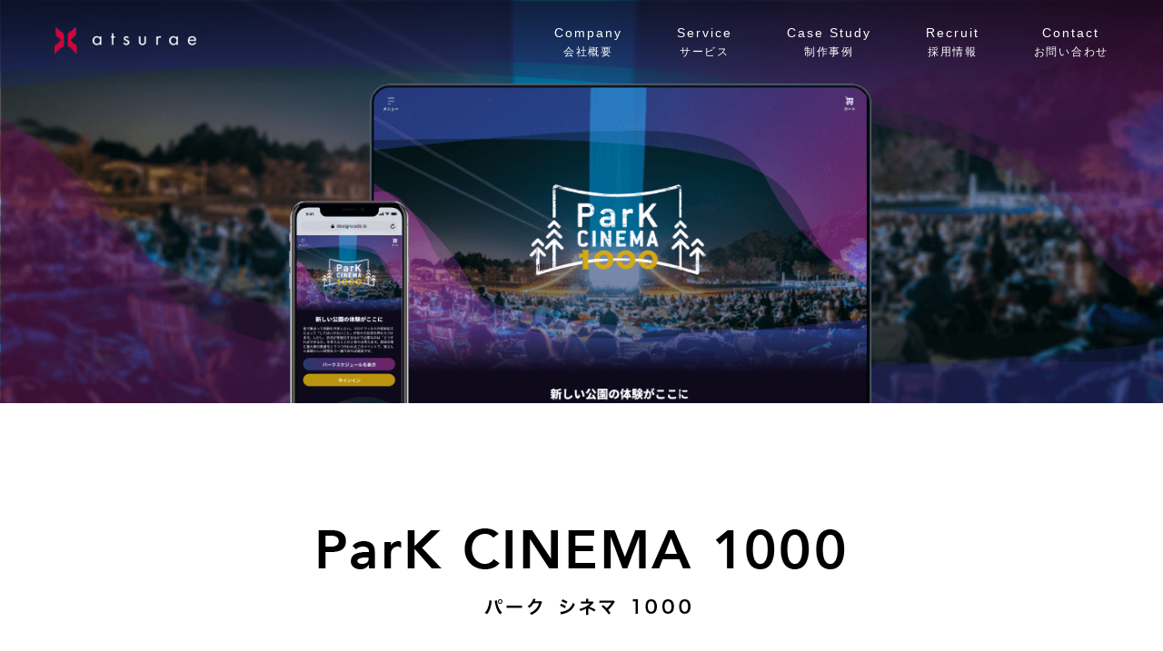

--- FILE ---
content_type: text/html; charset=UTF-8
request_url: https://www.atsurae.co.jp/case/case-park.php
body_size: 7833
content:
<!DOCTYPE html>
<html lang="ja" prefix="og: http://ogp.me/ns#">
<!--*************************************************************************
	ヘッダー/フッターそのほかDOMの共通パーツはPHPなどのテンプレートで管理するようにする
	→タイトルの管理、meta系の管理、メニューの管理、scriptやcssの管理など
	*************************************************************************-->

<head>
    <script type='text/javascript'>
        piAId = '653563';
        piCId = '21979';
        piHostname = 'pi.pardot.com';
        (function() {
            function async_load() {
                var s = document.createElement('script');
                s.type = 'text/javascript';
                s.src = ('https:' == document.location.protocol ? 'https://pi' : 'http://cdn') + '.pardot.com/pd.js';
                var c = document.getElementsByTagName('script')[0];
                c.parentNode.insertBefore(s, c);
            }
            if (window.attachEvent) {
                window.attachEvent('onload', async_load);
            } else {
                window.addEventListener('load', async_load, false);
            }
        })();
    </script>
    <!-- ドキュメントの文字エンコーディングを設定 -->
    <meta charset="utf-8">
    <!-- Google Tag Manager -->
    <script>
        (function(w, d, s, l, i) {
            w[l] = w[l] || [];
            w[l].push({
                'gtm.start': new Date().getTime(),
                event: 'gtm.js'
            });
            var f = d.getElementsByTagName(s)[0],
                j = d.createElement(s),
                dl = l != 'dataLayer' ? '&l=' + l : '';
            j.async = true;
            j.src = 'https://www.googletagmanager.com/gtm.js?id=' + i + dl;
            f.parentNode.insertBefore(j, f);
        })(window, document, 'script', 'dataLayer', 'GTM-NG9TH35');
    </script>
    <!-- End Google Tag Manager -->
    <!-- IEレンダリング最新版対策 -->
    <meta name="viewport" content="width=device-width, initial-scale=1">
    <!-- 電話番号のリンクリセット設定 -->
    <meta name="format-detection" content="telephone=no">
    <!-- viewport設定 JSでも管理中-->
    <meta name="viewport" content="width=device-width, initial-scale=1, shrink-to-fit=no">
    <!-- 上記の3つのメタタグは最初に記述しなければなりません。他のタグはこれらの後に記述します -->

    <!-- ページのタイトル -->
    <title>ParK CINEMA 1000：atsurae / 株式会社アツラエ</title>

    <!-- 検索キーワード -->
    <meta name="keyword" content="CCD,Creative Consulting Division,クリエイティブコンサルティング,コンサルタント,コンサル,デザイン,モバイル,アプリ開発,UI,UX,デザイン,AI,iPhone,iPad,Windows10,Android">

    <!-- ページの簡単な説明（最大150文字） -->
    <!-- この説明は検索結果に表示されるスニペットの一部として使用されることがあります -->
    <meta name="description" content="新規事業におけるサービスやビジネス設計、AIなど新しいテクノロジーを活用したアプリ開発など、クリエイティブを軸にしたコンサルティングでお客様の課題解決やイノベーション創出をお手伝いします。">

    <!-- 検索エンジンのクロールとインデックスを制御 -->
    <meta name="robots" content="index,follow"><!-- すべての検索エンジン用 -->
    <meta name="googlebot" content="index,follow"><!-- Google用 -->

    <!-- アイコン -->
    <!-- PC用 -->
    <link rel="icon" type="image/x-icon" href='/assets/img/favicon.ico'>
    <!-- SP用 -->
    <link rel="apple-touch-icon" href='/assets/img/icon-96x96.png'>

    <!-- ************************
	OGP関連は絶対パス推奨
	************************-->

    <!-- facebook OGP-->
    <!-- <meta property="fb:app_id" content="123456789"> -->
    <meta property="og:url" content='https://www.atsurae.co.jp/case/case-park.php'>
    <meta property="og:type" content="website">
    <meta property="og:title" content="ParK CINEMA 1000：atsurae / 株式会社アツラエ">
    <meta property="og:image" content="">
    <meta property="og:description" content="「ParK CINEMA 1000」 のWebサービス・管理システムの開発を行いました。">
    <meta property="og:site_name" content="atsurae / 株式会社アツラエ">
    <meta property="og:locale" content="ja_JP">
    <!-- <meta property="article:author" content=""> -->

    <!-- ************************
	OGP関連は絶対パス推奨
	************************-->

    <!-- Twitter cards OGP-->
    <meta name="twitter:card" content="summary">
    <meta name="twitter:url" content='https://www.atsurae.co.jp/case/case-park.php'>
    <meta name="twitter:title" content="ParK CINEMA 1000：atsurae / 株式会社アツラエ">
    <meta name="twitter:description" content="「ParK CINEMA 1000」 のWebサービス・管理システムの開発を行いました。">
    <meta name="twitter:image" content="">

    <!-- googleフォント追加 -->
    <!-- <link rel="stylesheet" href=""> -->

    <!-- css -->
    <!--
	cssはブレイクポイントごとにわける(言語が違う場合も言語ごとに分ける)
	基準となるPCのcss→Tabのcss→SPのcssの順で読み込まれるようにする -->
    <!-- リセット -->
    <link rel="stylesheet" href="/assets/custom/css/foundation.css">

    <!-- フォント用 -->
    <link rel="stylesheet" href="https://use.typekit.net/zhq2utr.css">

    <link href="https://fonts.googleapis.com/css?family=Noto+Sans+JP&display=swap&subset=japanese" rel="stylesheet">
    <link rel="stylesheet" href="/assets/custom/css/common.css">

    <!-- アニメーション -->
    <!-- <link rel="stylesheet" href="/assets/libs/animate/animate.min.css"> -->
    <!-- ライトボックス -->
    <!-- <link rel="stylesheet" href="/assets/libs/colorbox/colorbox.css"> -->
    <!-- フォントアイコン -->
    <link rel="stylesheet" href="/assets/libs/fontawesome/css/font-awesome.min.css">
    <!-- スライダー -->
    <!-- <link rel="stylesheet" href="/assets/libs/flickity/flickity.min.css"> -->
    <!-- ヘッダー -->
    <link rel="stylesheet" href="/assets/custom02/css/header.css">
    <!-- フッター -->
    <link rel="stylesheet" href="/assets/custom02/css/footer.css">
    <!-- カスタマイズ PCメイン-->
    <link rel="stylesheet" href="/assets/custom/css/lg_style.css?20251128-115654">

    <!-- ラップトップカスタマイズ メディアクエリの設定-->
    <link href="/assets/custom/css/md_style.css?20251128-115654" rel="stylesheet" type="text/css" media="only screen and (min-width: 960px) and (max-width: 1280px)">

    <!-- タブレット〜スマホメイン (smで開発)-->
    <link href="/assets/custom/css/xs_style.css?20251128-115654" rel="stylesheet" type="text/css" media="only screen and (max-width: 959px)">

    <!-- JavaScript -->
    <!-- jquery -->
    <script src="https://ajax.googleapis.com/ajax/libs/jquery/1.12.4/jquery.min.js"></script>
    <!-- ユーザエージェント別class名 -->
    <script src="/assets/libs/userAgentcheck/userAgentChecker.min.js"></script>
    <!-- in-view -->
    <script src="/assets/libs/in-view/in-view.js"></script>
    <!-- object fit -->
    <script src="/assets/libs/objectfit/ofi.min.js"></script>
    <!-- カーニング -->
    <script src="/assets/libs/jpkerning/jquery.kerning.min.js"></script>
    <!-- srcset用 -->
    <script src="/assets/libs/picturefill/picturefill.min.js"></script>

    <!-- カスタマイズ -->
    <script src="/assets/custom/js/common.js?20251128-115654"></script>
    <!-- カスタマイズ -->
    <script src="/assets/custom02/js/common.js"></script>
</head>
<!-- ページid -->

<body id="case-page-park">
    <!-- サイト全体のラッピング -->
    <!-- Google Tag Manager (noscript) -->
    <noscript><iframe src="https://www.googletagmanager.com/ns.html?id=GTM-NG9TH35" height="0" width="0" style="display:none;visibility:hidden"></iframe></noscript>
    <!-- End Google Tag Manager (noscript) -->
    <div id="wrapper">
        <!-- //グローバルメニュー -->
        <div id="header"></div>
        <!-- //グローバルメニュー -->

        <!-- メインコンテンツ -->
        <main class="container">
            <div class="container-inner">
                <section id="sec-kv">
                    <div class="section-inner">
                        <div class="section-header"></div>
                    </div>
                </section>
                <section id="sec-product">
                    <div class="section-inner">
                        <div class="section-header">
                            <h2>
                                <picture>
                                    <source media="(max-width:959px)" srcset="/assets/img/sp-case-park-kv-ttl.png 1x,/assets/img/sp-case-park-kv-ttl@2x.png 2x" />
                                    <img src="/assets/img/case-park-kv-ttl.png" srcset="/assets/img/case-park-kv-ttl.png 1x,/assets/img/case-park-kv-ttl@2x.png 2x" alt="ParK CINEMA 1000 株式会社パーク">
                                </picture>
                            </h2>
                            <h3>圧倒的なスピードで、<br class="sp-view">質の高いWebサービスを。<span>株式会社パーク 様、 <br class="sp-view">株式会社アツラエ</span></h3>
                            <div class="text">
                                <p>新型コロナウイルスの感染拡大によって新しい日常への変化が求められる中、公共空間における価値創造を目指す株式会社パークは、公園での映画上映を行う「ParK CINEMA 1000」のサービス開発をスタート。コロナ禍でのプロジェクトという様々な制約がある中で、アツラエは、チケットやフード類の予約購入ができるWebサービスの開発と、運営側や出店者が利用する管理システムの開発を行いました。</p>
                            </div>
                        </div>
                        <div class="section-content">
                            <div class="img">
                                <picture>
                                    <img src="/assets/img/case-park-case-01.png" srcset="/assets/img/case-park-case-01.png 1x,/assets/img/case-park-case-01@2x.png 2x" alt="ParK CINEMA 1000 株式会社パーク">
                                </picture>
                            </div>
                            <div class="text">
                                <h4>クオリティを落とさずに、<br class="sp-view">いかにスピードを上げていくか。</h4>
                                <p>「パブリックスペースを賑やかにすることで人々を幸せにする」を経営理念に、約100年にわたって公園などの公共空間におけるサイン計画や価値創造に取り組んできた株式会社パーク。同社では、街に新たな賑わいの場を創出するための装置として、公園内での映画上映やキッチンカーによる飲食物の販売を行う「ParK CINEMA 1000」の構想・検討を進めていました。その最中に、新型コロナウイルスによる感染症が拡大。ParK CINEMA 1000は、入場者数を制限しながら3密を避けられる野外イベントということもあり、早急にサービス化を目指すことになりました。<br class="pc-view">
                                    アツラエは、映画の上映情報の閲覧やチケットの予約、フード類の予約、キャッシュレス決済、電子チケットの発行などができるWebシステムの開発を担当。併せて、運営側が入場者やフードの注文状況などを確認できる管理システムの構築も担当することになりました。<br class="pc-view">最大の課題となったのは、リリースまで約2ヶ月という開発期間の短さ。コロナ禍という制約がある開発環境の中で、いかにすばやく、クオリティにも一切妥協のないWebシステムを構築するか。的確かつ円滑なプロジェクトの推進力とスピーディーかつフレキシブルな開発力、そしてもちろん質の高いデザイン力、それら全てを高い次元で求められるプロジェクトとなりました。</p>
                            </div>
                        </div>
                    </div>
                </section>
                <section id="sec-product-case-01">
                    <div class="section-inner">
                        <div class="section-content">
                            <div class="img">
                                <picture>
                                    <img src="/assets/img/case-park-case-02.png" srcset="/assets/img/case-park-case-02.png 1x,/assets/img/case-park-case-02@2x.png 2x" alt="ParK CINEMA 1000 株式会社パーク">
                                </picture>
                            </div>
                            <div class="text">
                                <h3>チームをオンラインでつなぎ、<br class="sp-view">あらゆる作業を並行して<br class="sp-none">進める。</h3>
                                <p>納期から逆算すると、パーク社内部でのテスト開始までに与えられた期間は約1ヶ月。全体のワイヤフレームを1週間で固め、その後1週間でUI/UXデザインまで決定する必要がありました。アツラエは直ちに、進行管理を担うディレクターを中心に、デザイナーとエンジニアを含めたチームを編成。制作に着手する前に、お客様とアツラエチームの間で最も効率的、かつ密度の高いコミュニケーションを取る方法を検討し、全てをオンライン上で完結できるプロジェクト管理ツールの使用を提案。後々の進行をスムーズにするための環境を速やかに整えました。<br class="pc-view">
                                    その間、アツラエのデザイナーは、お客様の求める機能が記されたサイトの構成案を精査。ユーザー視点で、より効率良く予約できるように画面の構造や遷移の導線を再設計すると同時に、全体のデザインイメージまで制作し、サイトの構造と全体のデザインを可視化するワイヤフレームを構築しました。このワイヤフレームをオンライン上ですぐに共有。そこに質問やコメントを書き込みながらディテールを詰め、わずか1週間で質の高いワイヤフレームを完成させました。<br class="pc-view">
                                    また、このプロセスはオンラインでリアルタイムに開発チームにも共有していたため、エンジニアはどのようなサイト構造になるかを予測しながらデータベースの設計を行うなど、開発に向けての準備を進めました。さらに並行してエンジニアは、イベント運営側の管理画面の制作に着手するなどフロントのデザイン作業とバックエンドの開発を進め、プロジェクト開始から数週間後には、パーク社側の環境で運用テストができる状態までWebシステムを構築するに至りました。</p>
                            </div>
                        </div>
                    </div>
                </section>
                <section id="sec-product-case-02">
                    <div class="section-inner">
                        <div class="section-content">
                            <div class="img">
                                <picture>
                                    <img src="/assets/img/case-park-case-03.png" srcset="/assets/img/case-park-case-03.png 1x,/assets/img/case-park-case-03@2x.png 2x" alt="ParK CINEMA 1000 株式会社パーク">
                                </picture>
                            </div>
                            <div class="text">
                                <h3>ゼロから2ヶ月で、<br class="sp-view">まったく新しいWebサービスが誕生。</h3>
                                <p>テストでは、お客様に実際の運用や操作を想定した受け入れテストを行なっていただき、その検証結果をオンラインで常に共有。リアルタイムで不具合や要件の修正、機能追加などのチューンナップを行い、結果として約1ヶ月余りでリリースの準備が整うなど、驚異的なスピードで納品まで完了させることができました。その間、全てのやり取りはオンラインで行われ、お客様・アツラエともに、メンバー同士が対面で直接会うことは一度もありませんでした。<br class="pc-view">
                                    また、今回のプロジェクトでは、お客様自身がエンジニアということもあり、開発時にはコードレベルでの会話やレビューが交わされたほか、リリース後もパーク社の社内で改良を加えいきたいというご要望があったため、エンジニア視点での改良作業がしやすいようにソースコードでの納品を行っています。時間的な制約やコロナ禍による開発環境の変化に対応しながらも、コミュニケーションコストを最小限に抑え、お客様の想いに応えていく。アツラエの対応力とクリエイティブの質が融合した、スピード感に溢れるプロジェクトとなりました。</p>
                            </div>
                        </div>
                    </div>
                </section>
                <section id="sec-product-case-03">
                    <div class="section-inner">

                        <div class="section-header">
                            <h2>
                                <picture>
                                    <source media="(max-width:959px)" srcset="/assets/img/sp-ttl-voice.png 1x,/assets/img/sp-ttl-voice@2x.png 2x" />
                                    <img src="/assets/img/ttl-voice.png" srcset="/assets/img/ttl-voice.png 1x,/assets/img/ttl-voice@2x.png 2x" alt="Voice">
                                </picture>
                                <div class="voice-ttl">パーク様からアツラエへのお声</div>
                                <div class="voice-company">
                                    株式会社パーク　<br class="sp-view">FUN室 中村 弘之 様
                                </div>
                            </h2>
                        </div>

                        <div class="section-content">
                            <div class="text">
                                <h3>どこにもないものを、<br class="sp-view">ゼロから「アツラエ」てくれる<br class="sp-none">無二の存在。</h3>
                                <p>今回は極めてタイトなスケジュールでのプロジェクトになりましたが、アツラエさんは時間に追われるような素振りも見せず、とても軽やかに進行した印象がありました。もちろん、私に見えないところで必死に対応してくださったのだと思いますが、それを感じさせないくらいスムーズかつスピーディーでしたね。デザインも見た瞬間に「いいじゃん！」と思える出来映えで、想像以上。私が要望した機能がシームレスに操作できるように再設計されていたばかりでなく、色使いひとつ取っても、映画を上映する夜間に見ても眩しくならないように計算されているなど、運営側の管理システムも含めて、まさにプロの仕事。納品されたソースコードも非常に美しい構造で、今後の拡張性などを考えると、夢やロマンまで含んだ状態で納品いただけたと感じるほどでした。<br class="pc-view">
                                    アツラエさんは、私にとって受発注という関係ではなく「一緒に作るパートナー」。言われた通りに作ってくれるベンダーさんはありますが、私も思っていることの全てを言葉にできるわけではないので、どうしても思った通りになることが少ない。しかし、アツラエさんは、こちらが言葉にできていない部分まで上手く引き出してくれて、それを具現化してくれます。まさに社名の通り、オーダーメイドで「アツラエ」てくれる。こういう会社は他にないと思います。自社だけでは判断しにくいことも、豊富な開発経験に基づいて根拠を示してくれるので、非常に意思決定がしやすいですね。<br class="pc-view">ご一緒したのは今回が2度目ですが、コミュニケーションを重ねるごとに我々に対する理解も深まり、対応の質やスピードが上がっていく実感がありました。今後も、付加価値の高いサービスを生み出していくために、ぜひとも継続的なお付き合いをしていきたいと考えています。</p>
                            </div>
                        </div>
                    </div>
                </section>
                <section id="sec-other-case-mmc">
                    <div class="section-inner">
                        <a href="/case/case-mmc.php">
                            <div class="img-wrap">
                                <div class="img"></div>
                            </div>
                        </a>
                        <div class="flex justify-spacebetween">
                            <h4>INFRANAVIGATION SYSTEM</h4>
                            <p>三菱自動車様の新社屋での会議室の空き状況の確認、予約が直感的な操作で可能とするWebアプリの設計及びデザインを致しました。</p>
                        </div>
                    </div>
                </section>
                <div class="btn sp-view">
                    <a href="/"><i class="fa fa-angle-left" aria-hidden="true"></i>TOPへ戻る</a>
                </div>
            </div>
        </main>
        <!--// メインコンテンツ -->
        <!-- フッター -->
        <div id="footer"></div>
        <!-- //フッター -->
        <!-- //サイト全体のラッピング -->
    </div>
    <!-- ページごとの固有のJSでページごとの接頭辞をつけて管理 -->
    <script src="/assets/custom/js/case-index-component.js?20251128-115654"></script>

    <!-- //グローバルメニュー/JS -->
    <script src="http://ajax.googleapis.com/ajax/libs/jquery/1.8.3/jquery.min.js"></script>
    <!-- //グローバルメニュー/JS -->

</body>

</html>

--- FILE ---
content_type: text/html; charset=UTF-8
request_url: https://www.atsurae.co.jp/includes/header.php
body_size: 813
content:
<header id="top-head">
    <div class="inner">
        <div id="mobile-head">
            <h1 class="logo">
                <div class="logo_flow">
                    <a href="/">
                        <picture>
                            <source media="(max-width:765px)" srcset="/assets/img/sp-logo_index.png 1x,/assets/img/sp-logo_index@2x.png 2x" />
                            <img src="/assets/img/logo_index.png" srcset="/assets/img/logo_index.png 1x,/assets/img/logo_index@2x.png 2x" alt="atsurae">
                        </picture>
                    </a>
                </div>
                <div class="logo_fixed">
                    <a href="/">
                        <picture>
                            <source media="(max-width:765px)" srcset="/assets/img/sp-logo_bk_index.png 1x,/assets/img/sp-logo_bk_index@2x.png 2x" />
                            <img src="/assets/img/logo_bk_index.png" srcset="/assets/img/logo_bk_index.png 1x,/assets/img/logo_bk_index@2x.png 2x" alt="atsurae">
                        </picture>
                    </a>
                </div>
            </h1>
            <div id="nav-toggle">
                <div>
                    <span></span>
                    <span></span>
                    <span></span>
                </div>
            </div>
        </div>
        <nav id="global-nav">
            <ul>
                <li>
                    <a href="/company/"> Company <div class="global-tit-ja">会社概要</div>
                    </a>
                </li>
                <!-- <li>
                    <a href="https://blog.atsurae.co.jp/"> Column <div class="global-tit-ja">コラム記事</div>
                    </a>
                </li> -->
                <li>
                    <a href="/service/"> Service <div class="global-tit-ja">サービス</div>
                    </a>
                </li>
                <li>
                    <a href="/case/"> Case Study <div class="global-tit-ja">制作事例</div>
                    </a>
                </li>
                <li>
                    <a href="/recruit/"> Recruit <div class="global-tit-ja">採用情報</div>
                    </a>
                </li>
                <li>
                    <a href="/contact/"> Contact <div class="global-tit-ja">お問い合わせ</div>
                    </a>
                </li>
            </ul>
        </nav>
    </div>
    <div class="logo_sp">
        <a href="/">
            <picture>
                <source media="(max-width:765px)" srcset="/assets/img/sp-logo_index.png 1x,/assets/img/sp-logo_index@2x.png 2x" />
                <img src="/assets/img/logo_index.png" srcset="/assets/img/logo_index.png 1x,/assets/img/logo_index@2x.png 2x" alt="atsurae">
            </picture>
        </a>
    </div>
</header>

<script src="http://ajax.googleapis.com/ajax/libs/jquery/1.8.3/jquery.min.js"></script>
<script>
    (function($) {
        $(function() {
            var $header = $('#top-head');
            // Nav Fixed
            $(window).scroll(function() {
                if ($(window).scrollTop() > 350) {
                    $header.addClass('fixed');
                } else {
                    $header.removeClass('fixed');
                }
            });
            // Nav Toggle Button
            $('#nav-toggle').click(function() {
                $header.toggleClass('open');
            });
        });
    })(jQuery);
</script>

--- FILE ---
content_type: text/html; charset=UTF-8
request_url: https://www.atsurae.co.jp/includes/footer.php
body_size: 960
content:
<!-- フッター -->
<footer>
    <div class="footer-inner">
        <div class="footer-detail">
            <div class="footer-logo">
                <source media="(max-width:765px)" srcset="/assets/img/sp-ccd-ttl.png 1x,/assets/img/sp-ccd-ttl@2x.png 2x" />
                <img src="/assets/img/ccd-ttl.png" srcset="/assets/img/ccd-ttl.png 1x,/assets/img/ccd-ttl@2x.png 2x" alt="atsurae">
            </div>
            <p class="footer-address">〒105-0022<br>
                東京都港区海岸1-16-1 ニューピア竹芝サウスタワー18F
            </p>
        </div>
        <div class="footer-nav">
            <ul>
                <li><a href="/company/">会社概要</a></li>
                <li><a href="/service/">サービス</a></li>
                <li><a href="/case/">制作事例</a></li>
                <li><a href="/recruit/">採用情報</a></li>
                <li><a href="/contact/">お問い合わせ</a></li>
            </ul>
            <div class="footer-link">
                <a href="/health/">健康経営宣言</a>
                <a href="/privacy/">個人情報及び特定個人情報保護方針</a>
            </div>
        </div>
    </div>
    <div class="footer-inner">
        <div class="footer-japhic">
            <img src="/assets/img/japhic.png" alt="JAPHIC 2202130214" class="japhic">
            <p class="text">JAPHIC ( ジャフィック ) マーク認証制度は、「個人情報の保護に関する法律」 ( 平成15年5月<br>30日法律第57号 ) に準拠して、個人情報について適切な保護措置を講ずる体制を整備し運用して<br>いる事業者を審査して、その旨を示すJAPHICマークの使用を認める制度です。</p>
            <div class="footer-healthYuryo"><img src="/assets/img/health-Yuryo2024.png" alt="健康経営優良法人2024（中小規模法人部門）" class="healthYuryo"></div>
        </div> 
        <div class="sp-footer-healthYuryo"><img src="/assets/img/health-Yuryo2024.png" alt="健康経営優良法人2024（中小規模法人部門）" class="healthYuryo"></div>
        <p class="footer-copyright">Copyright &copy;2025 atsurae Corporation All Rights Reserved</p>
    </div>
</footer>
<!-- //フッター -->

--- FILE ---
content_type: text/css
request_url: https://www.atsurae.co.jp/assets/custom/css/foundation.css
body_size: 3191
content:
/*!
 * ress.css • v1.2.2
 * MIT License
 * github.com/filipelinhares/ress
 */

/* # =================================================================
   # Global selectors
   # ================================================================= */

   html {
    box-sizing: border-box;
    overflow-y: scroll; /* All browsers without overlaying scrollbars */
    -webkit-text-size-adjust: 100%; /* iOS 8+ */
  }

  *,
  ::before,
  ::after {
    background-repeat: no-repeat; /* Set `background-repeat: no-repeat` to all elements and pseudo elements */
    box-sizing: inherit;
  }

  ::before,
  ::after {
    text-decoration: inherit; /* Inherit text-decoration and vertical align to ::before and ::after pseudo elements */
    vertical-align: inherit;
  }

  * {
    padding: 0; /* Reset `padding` and `margin` of all elements */
    margin: 0;
  }

/* # =================================================================
   # General elements
   # ================================================================= */

   /* Add the correct display in iOS 4-7.*/
   audio:not([controls]) {
    display: none;
    height: 0;
  }

  hr {
    overflow: visible; /* Show the overflow in Edge and IE */
  }

/*
* Correct `block` display not defined for any HTML5 element in IE 8/9
* Correct `block` display not defined for `details` or `summary` in IE 10/11
* and Firefox
* Correct `block` display not defined for `main` in IE 11
*/
article,
aside,
details,
figcaption,
figure,
footer,
header,
main,
menu,
nav,
section,
summary {
  display: block;
}

summary {
  display: list-item; /* Add the correct display in all browsers */
}

small {
  font-size: 80%; /* Set font-size to 80% in `small` elements */
}

[hidden],
template {
  display: none; /* Add the correct display in IE */
}

abbr[title] {
  border-bottom: 1px dotted; /* Add a bordered underline effect in all browsers */
  text-decoration: none; /* Remove text decoration in Firefox 40+ */
}

a {
  background-color: transparent; /* Remove the gray background on active links in IE 10 */
  -webkit-text-decoration-skip: objects; /* Remove gaps in links underline in iOS 8+ and Safari 8+ */
}

a:active,
a:hover {
  outline-width: 0; /* Remove the outline when hovering in all browsers */
}

code,
kbd,
pre,
samp {
  font-family: monospace, monospace; /* Specify the font family of code elements */
}

b,
strong {
  font-weight: bolder; /* Correct style set to `bold` in Edge 12+, Safari 6.2+, and Chrome 18+ */
}

dfn {
  font-style: italic; /* Address styling not present in Safari and Chrome */
}

/* Address styling not present in IE 8/9 */
mark {
  background-color: #ff0;
  color: #000;
}

/* https://gist.github.com/unruthless/413930 */
sub,
sup {
  font-size: 75%;
  line-height: 0;
  position: relative;
  vertical-align: baseline;
}

sub {
  bottom: -0.25em;
}

sup {
  top: -0.5em;
}

/* # =================================================================
   # Forms
   # ================================================================= */

   input {
    border-radius: 0;
  }

  /* Apply cursor pointer to button elements */
  button,
  [type="button"],
  [type="reset"],
  [type="submit"],
  [role="button"] {
    cursor: pointer;
  }

  /* Replace pointer cursor in disabled elements */
  [disabled] {
    cursor: default;
  }

  [type="number"] {
    width: auto; /* Firefox 36+ */
  }

  [type="search"] {
    -webkit-appearance: textfield; /* Safari 8+ */
  }

  [type="search"]::-webkit-search-cancel-button,
  [type="search"]::-webkit-search-decoration {
    -webkit-appearance: none; /* Safari 8 */
  }

  textarea {
    overflow: auto; /* Internet Explorer 11+ */
    resize: vertical; /* Specify textarea resizability */
  }

  button,
  input,
  optgroup,
  select,
  textarea {
    font: inherit; /* Specify font inheritance of form elements */
  }

  optgroup {
    font-weight: bold; /* Restore the font weight unset by the previous rule. */
  }

  button {
    overflow: visible; /* Address `overflow` set to `hidden` in IE 8/9/10/11 */
  }

  /* Remove inner padding and border in Firefox 4+ */
  button::-moz-focus-inner,
  [type="button"]::-moz-focus-inner,
  [type="reset"]::-moz-focus-inner,
  [type="submit"]::-moz-focus-inner {
    border-style: 0;
    padding: 0;
  }

  /* Replace focus style removed in the border reset above */
  button:-moz-focusring,
  [type="button"]::-moz-focus-inner,
  [type="reset"]::-moz-focus-inner,
  [type="submit"]::-moz-focus-inner {
    outline: 1px dotted ButtonText;
  }

  button,
  html [type="button"], /* Prevent a WebKit bug where (2) destroys native `audio` and `video`controls in Android 4 */
  [type="reset"],
  [type="submit"] {
    -webkit-appearance: button; /* Correct the inability to style clickable types in iOS */
  }

  button,
  select {
    text-transform: none; /* Firefox 40+, Internet Explorer 11- */
  }

  /* Remove the default button styling in all browsers */
  button,
  input,
  select,
  textarea {
    background-color: transparent;
    border-style: none;
    color: inherit;
  }

  /* Style select like a standard input */
  select {
    -moz-appearance: none; /* Firefox 36+ */
    -webkit-appearance: none; /* Chrome 41+ */
  }

  select::-ms-expand {
    display: none; /* Internet Explorer 11+ */
  }

  select::-ms-value {
    color: currentColor; /* Internet Explorer 11+ */
  }

  legend {
    border: 0; /* Correct `color` not being inherited in IE 8/9/10/11 */
    color: inherit; /* Correct the color inheritance from `fieldset` elements in IE */
    display: table; /* Correct the text wrapping in Edge and IE */
    max-width: 100%; /* Correct the text wrapping in Edge and IE */
    white-space: normal; /* Correct the text wrapping in Edge and IE */
  }

  ::-webkit-file-upload-button {
    -webkit-appearance: button; /* Correct the inability to style clickable types in iOS and Safari */
    font: inherit; /* Change font properties to `inherit` in Chrome and Safari */
  }

  [type="search"] {
    -webkit-appearance: textfield; /* Correct the odd appearance in Chrome and Safari */
    outline-offset: -2px; /* Correct the outline style in Safari */
  }

/* # =================================================================
   # Specify media element style
   # ================================================================= */

   img {
    border-style: none; /* Remove border when inside `a` element in IE 8/9/10 */
  }

  /* Add the correct vertical alignment in Chrome, Firefox, and Opera */
  progress {
    vertical-align: baseline;
  }

  svg:not(:root) {
    overflow: hidden; /* Internet Explorer 11- */
  }

  audio,
  canvas,
  progress,
  video {
    display: inline-block; /* Internet Explorer 11+, Windows Phone 8.1+ */
  }

/* # =================================================================
   # Accessibility
   # ================================================================= */

   /* Hide content from screens but not screenreaders */
   @media screen {
    [hidden~="screen"] {
      display: inherit;
    }
    [hidden~="screen"]:not(:active):not(:focus):not(:target) {
      position: absolute !important;
      clip: rect(0 0 0 0) !important;
    }
  }

  /* Specify the progress cursor of updating elements */
  [aria-busy="true"] {
    cursor: progress;
  }

  /* Specify the pointer cursor of trigger elements */
  [aria-controls] {
    cursor: pointer;
  }

  /* Specify the unstyled cursor of disabled, not-editable, or otherwise inoperable elements */
  [aria-disabled] {
    cursor: default;
  }

/* # =================================================================
   # Selection
   # ================================================================= */

   /* Specify text selection background color and omit drop shadow */

   ::-moz-selection {
    background-color: #b3d4fc; /* Required when declaring ::selection */
    color: #000;
    text-shadow: none;
  }

  ::selection {
    background-color: #b3d4fc; /* Required when declaring ::selection */
    color: #000;
    text-shadow: none;
  }

/* # =================================================================
   # オリジナルベース
   # ================================================================= */
   html {
    font-size: 10px;
    line-height: 1;
    letter-spacing: 0;
    /*font-family: "ヒラギノ角ゴ Pro W3","Noto Sans JP", sans-serif;*/
    width: 100vw;
    visibility: hidden;/* 初期読み込み準備 */
    -ms-overflow-style: none;/* IE用スクロールバー制御 */
    /*-ms-overflow-style: auto;/* IE用スクロールバー制御 */
    -ms-overflow-style: auto;
    -webkit-font-smoothing: antialiased;
    -moz-osx-font-smoothing: grayscale;
    -ms-overflow-style: none;
  }

  body {
    width: inherit;
    font-size: 1.4rem;
    color: #000000;
    visibility: hidden;/* 初期読み込み準備 
    overflow-x: hidden;/* 横スクロール制御 */
    -ms-overflow-style: none;/* IE用スクロールバー制御 */
    text-align: justify;
    text-justify: inter-ideograph;
    -webkit-font-smoothing: subpixel-antialiased;
    -moz-osx-font-smoothing: unset;
    -moz-font-feature-settings: "palt";
    -webkit-font-feature-settings: "palt";
    font-feature-settings: "palt";
      -webkit-font-smoothing: antialiased;
      -moz-osx-font-smoothing: grayscale;
  }

  @media only screen and(-webkit-min-device-pixel-ratio: 2),(min-resolution: 2dppx) {
    body {
      -webkit-font-smoothing: antialiased;
      -moz-osx-font-smoothing: grayscale;
    }
  }

  body::-webkit-scrollbar {
    display: none;
  }

  body.show {
    visibility: visible;
  }

  p,a,span {
    color: inherit;
  }

  a {
    text-decoration: none;
  }

  main a:hover {
    opacity: .75;
  }

  ol,ul {
    list-style: none;
  }

  img {
    -ms-interpolation-mode: bicubic;
    max-width: 100%;
    vertical-align: bottom;
  }

  table {
    border-collapse: collapse;
    border-spacing: 0;
  }

  h1,h2,h3,h4,h5,h6 {
    font-weight: normal;
  }

  br {
    content: "";
    display: block;
  }

  header,footer {
    padding: 0;
  }

  main {
    max-width: 1800px;
    margin: 0 auto;
    padding: 0;
  }

  .clearfix::after {
    content: "";
    display: block;
    clear: both;
  }


.ie11 br {
  color: transparent;
}

--- FILE ---
content_type: text/css
request_url: https://www.atsurae.co.jp/assets/custom/css/common.css
body_size: 294
content:
/*IE用*/

@import url('https://fonts.googleapis.com/css?family=Noto+Sans+JP&display=swap&subset=japanese');
/*フォント設定*/

@font-face {
    font-family: "Avenir Roman";
    src: url("/assets/fonts/avenir/avenir_roman.otf") format('opentype'), url("/assets/fonts/avenir/avenir_roman.woff") format('woff'), url("/assets/fonts/avenir/avenir_roman.ttf") format('truetype');
    font-weight: normal;
}

@font-face {
    font-family: "Avenir Black";
    src: url("/assets/fonts/avenir/avenir_black.otf") format('opentype'), url("/assets/fonts/avenir/avenir_black.woff") format('woff'), url("/assets/fonts/avenir/avenir_black.ttf") format('truetype');
    font-weight: normal;
}

@font-face {
    font-family: "Avenir Heavy";
    src: url("/assets/fonts/avenir/avenir_heavy.otf") format('opentype'), url("/assets/fonts/avenir/avenir_heavy.woff") format('woff'), url("/assets/fonts/avenir/avenir_heavy.ttf") format('truetype');
    font-weight: normal;
}

@font-face {
    font-family: "hirakaku-w3";
    src: url("/assets/fonts/hirakaku/hirakaku_W3.otf") format('opentype'), url("/assets/fonts/hirakaku/hirakaku_W3.woff") format('woff'), url("/assets/fonts/hirakaku/hirakaku_W3.ttf") format('truetype');
    font-weight: normal;
}

@font-face {
    font-family: "hirakaku-w6";
    src: url("/assets/fonts/hirakaku/hirakaku_W6.otf") format('opentype'), url("/assets/fonts/hirakaku/hirakaku_W6.woff") format('woff'), url("/assets/fonts/hirakaku/hirakaku_W6.ttf") format('truetype');
    font-weight: 600;
}

@font-face {
    font-family: "kozuka-Pr6N";
    src: url("/assets/fonts/kozuka/KozGoPr6N-Regular.otf") format('opentype'), url("/assets/fonts/kozuka/KozGoPr6N-Regular.woff") format('woff'), url("/assets/fonts/kozuka/KozGoPr6N-Regular.ttf") format('truetype');
    font-weight: 600;
}

--- FILE ---
content_type: text/css
request_url: https://www.atsurae.co.jp/assets/custom02/css/header.css
body_size: 1460
content:
/*******************
header
********************/
#top-head {
  top: -100px;
  position: absolute;
  width: 100%;
  height: 94px;
  margin: 100px auto 0;
  padding: 30px 0 0;
  line-height: 1;
  z-index: 999;
}

.head-subpage {
  border-bottom: 1px solid #f5f6f7;
}

#top-head a, #top-head {
  color: #fff;
  text-decoration: none;
}

#top-head .inner {
  position: relative;
  margin: 0 60px;
}

#top-head .logo {
  width: 156px;
}

#global-nav ul {
  list-style: none;
  position: absolute;
  top: -2px;
  right: 0;
  font-size: 14px;
  font-family: 'hirakaku-w3', sans-serif;
  line-height: 1.14;
  letter-spacing: 2px;
}

#global-nav ul li {
  float: left;
  padding: 0 30px;
  text-align: center;
}

#global-nav ul li:last-child {
  padding-right: 0;

}

#global-nav ul li.subpage a {
  color: #000;
}

#global-nav .global-tit-ja {
  margin: 8px 0 0;
  font-family: YuGo, sans-serif;
  font-size: 12px;
  font-weight: normal;
  line-height: 1;
  letter-spacing: 1.71px;
}

#top-head .logo_fixed {
  display: none;
}

/* Fixed */
#top-head.fixed {
  margin-top: 0;
  top: 0;
  position: fixed;
  padding-top: 20px;
  height: 76px;
  background: #fff;
  border-bottom: 1px #DFDFDF solid;
  /*background: rgba(255,255,255,.7);*/
  transition: top 0.65s ease-in;
  -webkit-transition: top 0.35s ease-in;
  -moz-transition: top 0.35s ease-in;
}

#top-head.fixed .logo {
  margin: 0 0 0;
  font-size: 24px;
  color: #333;
}

#top-head.fixed #global-nav ul li a {
  color: #333;
  padding: 0 0;
}

#top-head.fixed #global-nav ul {
  top: -2px;
}

#top-head.fixed .logo_flow {
  display: none;
}

#top-head.fixed .logo_fixed {
  display: block;
}

/* Toggle Button */
#nav-toggle {
  display: none;
  position: absolute;
  right: 18px;
  top: 20px;
  width: 16px;
  height: 36px;
  cursor: pointer;
  z-index: 101;
}

#nav-toggle div {
  position: relative;
}

#nav-toggle span {
  display: block;
  position: absolute;
  height: 2px;
  width: 100%;
  background: #fff;
  left: 0;
  -webkit-transition: .35s ease-in-out;
  -moz-transition: .35s ease-in-out;
  transition: .35s ease-in-out;
}

#nav-toggle span:nth-child(1) {
  top: 0;
}

#nav-toggle span:nth-child(2) {
  top: 6px;
}

#nav-toggle span:nth-child(3) {
  top: 12px;
}

.logo_sp {
  display: none;
}

/*******************
header
********************/
@media screen and (max-width: 765px) {
  #top-head, .inner {
    width: 100%;
    margin: 0 0;
    padding: 0;
    position: relative;
  }

  #top-head {
    top: 0;
    position: fixed;
    height: 56px;
    margin-top: 0;
  }

  #top-head .inner {
    margin: 0;
  }

  /* Fixed reset */
  #top-head.fixed {
    display: none;
    padding-top: 0;
    background: transparent;
    height: auto;
    border: none;
  }

  #mobile-head {
      background: #203744;
      width: 100%;
      height: 56px;
      z-index: 999;
      position: relative;
  }

  #top-head.fixed .logo, #top-head .logo {
      position: absolute;
      left: 13px;
      top: 13px;
      color: #333;
      font-size: 26px;
  }

  .logo_flow, #top-head.fixed .logo_fixed {
      display: none;
  }

  .logo_sp {
      display: block;
      position: absolute;
      top: 10px;
      left: 12px;
      width: 20%;
      z-index: 999;
  }

  #global-nav {
      position: absolute;
      /* 開いてないときは画面外に配置 */
      top: -500px;
      background: #203744;
      width: 100%;
      text-align: center;
      padding: 10px 0;
      -webkit-transition: .5s ease-in-out;
      -moz-transition: .5s ease-in-out;
      transition: .5s ease-in-out;
  }

  #global-nav ul {
      list-style: none;
      position: static;
      right: 0;
      bottom: 0;
      font-size: 14px;
  }

  #global-nav ul li {
      float: none;
      position: static;
      padding: 0;
  }

  #top-head #global-nav ul li a, #top-head.fixed #global-nav ul li a {
      width: 100%;
      display: block;
      color: #fff;
      padding: 18px 0;
  }

  #nav-toggle {
      display: block;
  }

  /* #nav-toggle 切り替えアニメーション */
  .open #nav-toggle span:nth-child(1) {
      top: 11px;
      -webkit-transform: rotate(315deg);
      -moz-transform: rotate(315deg);
      transform: rotate(315deg);
  }

  .open #nav-toggle span:nth-child(2) {
      width: 0;
      left: 50%;
  }

  .open #nav-toggle span:nth-child(3) {
      top: 11px;
      -webkit-transform: rotate(-315deg);
      -moz-transform: rotate(-315deg);
      transform: rotate(-315deg);
  }

  /* #global-nav スライドアニメーション */
  .open #global-nav {
      /* #global-nav top + #mobile-head height */
      -moz-transform: translateY(556px);
      -webkit-transform: translateY(556px);
      transform: translateY(556px);
  }

  #sec-kv .section-inner .icon {
    bottom: 5.86vw;
    margin-left: -9.33vw;
  }

  #sec-kv .section-inner .icon img {
    width: 18.66vw;
  }

  #sec-kv .section-inner .section-header {
    width: 70vw;
    margin: 0;
    top: 0;
    left: 5.33vw;
    bottom: 0;
    display: flex;
    -webkit-align-items: center;
    align-items: center;
  }

  #sec-kv .section-inner .section-header h2 {
    text-align: left;
  }

  #sec-kv .section-inner .section-header h2 img {
    width: 49.33vw;
  }
}

@media screen and (max-width: 768px) {
  .logo_sp {
    top: 50%;
    left: 12px;
    width: 25%;
    transform: translateY(-50%);
  }
}

@media screen and (max-width: 480px) {
  .logo_sp {
    top: 50%;
    left: 12px;
    width: 40%;
    transform: translateY(-50%);
  }
}

--- FILE ---
content_type: text/css
request_url: https://www.atsurae.co.jp/assets/custom02/css/footer.css
body_size: 978
content:
/*******************
footer
********************/
footer {
  padding: 6.94vw 5.33vw;
  border-top: solid 1px #dcdcdc;
}

footer .footer-inner {
  display: flex;
  justify-content: space-between;
  align-items: flex-end;
  padding-bottom: 50px;
}

footer .footer-inner:last-child {
  display: flex;
  align-items: center;
  justify-content: space-between;
  padding-top: 50px;
  padding-bottom: 0;
  border-top: 1px solid #dcdcdc;
}

footer .footer-nav {
  text-align: right;
}

footer .footer-logo {
  width: 255px;
  height: 49px;
}

footer ul {
  display: flex;
}

footer li {
  padding: 19px 2.08vw 18px;
}

footer li:last-child {
  padding-right: 0;
}

footer li a {
  display: block;
  height: 100%;
  width: 100%;
  font-family: 'hirakaku-w6', sans-serif;
  font-size: 1.4rem;
  font-weight: 600;
  line-height: 0.86;
  letter-spacing: 2px;
  text-align: left;
}

footer .footer-address {
  margin-top: 19px;
  font-family: 'hirakaku-w6', sans-serif;
  font-size: 1.2rem;
  font-weight: 600;
  line-height: 2;
  letter-spacing: 1.71px;
  text-align: left;
}

footer .footer-link {
  margin-top: 45px;
  font-family: 'hirakaku-w6', sans-serif;
  font-size: 1.1rem;
  font-weight: 600;
  line-height: 2.55;
  letter-spacing: 1.57px;
}

footer .footer-link a+a {
  margin-left: 60px;
}

footer .footer-japhic {
  display: flex;
  align-items: center;
}

footer .footer-japhic img.japhic {
  width: 55px;
}

footer .sp-footer-healthYuryo{
    display: none;
}

footer .footer-healthYuryo{
  width: 140px;
  margin-bottom: 10px;
  margin-left: 40px;
  display: inline;
}

footer img.healthYuryo {
  width: 100px;
}

footer .footer-japhic .text {
  margin-left: 35px;
  font-family: 'hirakaku-w3', sans-serif;
  font-size: 1rem;
  font-weight: 300;
  line-height: 2;
  letter-spacing: 1.43px;
  text-align: left;
}

footer .footer-copyright {
  color: #616161;
  font-size: 1rem;
  font-weight: 500;
  font-family: 'Noto Sans JP', sans-serif;
  transform: scale(0.9);
  text-align: left;
}


/*******************
footer
********************/
@media screen and (max-width: 868px) {
  footer li {
    padding: 19px 0.69vw 18px;
  }
}

@media screen and (max-width: 765px) {
  footer {
    padding: 11.2vw 5.33vw 5.33vw;
  }

  footer .footer-inner {
    display: block;
    padding: 0 0 8vw;
  }

  footer .footer-inner:last-child {
    display: block;
    padding-top: 5.33vw;
    padding-bottom: 0;
    border-top: 1px solid #dcdcdc;
  }

  footer .footer-nav {
    padding-top: 5.33vw;
    border-top: 1px solid #dcdcdc;
    text-align: right;
  }

  footer .footer-detail {
    padding-bottom: 8vw;
  }

  footer .footer-logo {
    width: 48.53vw;
    height: auto;
  }

  footer ul {
    display: flex;
    flex-wrap: wrap;
    column-gap: 14.93vw;
  }

  footer li {
    min-width: 29.33vw;
    padding: 2.67vw 2.67vw 2.67vw 0;
    text-align: left;
  }

  footer li:last-child {
    padding-right: 2.67vw;
  }

  footer li a {
    font-size: 1.2rem;
    line-height: 1;
    letter-spacing: 1.71px;
  }

  footer li a::before {
    content: "-";
    display: inline-block;
    margin-right: 6px;
  }

  footer .footer-address {
    margin-top: 5.33vw;
  }

  footer .footer-link {
    margin-top: 0;
    padding: 2.67vw 2.67vw 2.67vw 0;
    font-size: 1.2rem;
    font-weight: 600;
    line-height: 1.17;
    letter-spacing: 1.71px;
    text-align: left;
  }

  footer .footer-link a+a {
    margin-top: 2.67vw;

    margin-left: 0;
    display: inline-block;
  }

  footer .footer-link a::before {
    content: "-";
    display: inline-block;
    margin-right: 6px;
  }

  footer .footer-japhic {
    display: flex;
    align-items: center;
  }

  footer .footer-japhic img.japhic {
    width: auto;
    height: 20.27vw;
  }

  footer .footer-japhic .text {
    margin-left: 6.93vw;
    font-size: 1rem;
  }

  footer .footer-japhic br {
    display: none;
  }

  footer .footer-healthYuryo{
  display: none;
}

  footer .sp-footer-healthYuryo{
    display: block;
    width: 100%;
    margin-top: 40px;
    text-align: center;
  }
  footer  .sp-footer-healthYuryo img.healthYuryo {
  width: 180px;
}

  footer .footer-copyright {
    margin-top: 9.33vw;
    transform: scale(0.8);
    line-height: 1.13;
    letter-spacing: 0.89px;
    color: #bababa;
    text-align: center;
  }
}

--- FILE ---
content_type: text/css
request_url: https://www.atsurae.co.jp/assets/custom/css/lg_style.css?20251128-115654
body_size: 8792
content:
@charset 'utf-8';

/*IE用*/

@import url('https://fonts.googleapis.com/css?family=Noto+Sans+JP&display=swap&subset=japanese');
/*フォント設定*/

@font-face {
    font-family: "Avenir Roman";
    src: url("/assets/fonts/avenir/avenir_roman.otf") format('opentype'), url("/assets/fonts/avenir/avenir_roman.woff") format('woff'), url("/assets/fonts/avenir/avenir_roman.ttf") format('truetype');
    font-weight: normal;
}

@font-face {
    font-family: "Avenir Black";
    src: url("/assets/fonts/avenir/avenir_black.otf") format('opentype'), url("/assets/fonts/avenir/avenir_black.woff") format('woff'), url("/assets/fonts/avenir/avenir_black.ttf") format('truetype');
    font-weight: normal;
}

@font-face {
    font-family: "Avenir Heavy";
    src: url("/assets/fonts/avenir/avenir_heavy.otf") format('opentype'), url("/assets/fonts/avenir/avenir_heavy.woff") format('woff'), url("/assets/fonts/avenir/avenir_heavy.ttf") format('truetype');
    font-weight: normal;
}

@font-face {
    font-family: "hirakaku-w3";
    src: url("/assets/fonts/hirakaku/hirakaku_W3.otf") format('opentype'), url("/assets/fonts/hirakaku/hirakaku_W3.woff") format('woff'), url("/assets/fonts/hirakaku/hirakaku_W3.ttf") format('truetype');
    font-weight: normal;
}

@font-face {
    font-family: "hirakaku-w6";
    src: url("/assets/fonts/hirakaku/hirakaku_W6.otf") format('opentype'), url("/assets/fonts/hirakaku/hirakaku_W6.woff") format('woff'), url("/assets/fonts/hirakaku/hirakaku_W6.ttf") format('truetype');
    font-weight: 600;
}

@font-face {
    font-family: "kozuka-Pr6N";
    src: url("/assets/fonts/kozuka/KozGoPr6N-Regular.otf") format('opentype'), url("/assets/fonts/kozuka/KozGoPr6N-Regular.woff") format('woff'), url("/assets/fonts/kozuka/KozGoPr6N-Regular.ttf") format('truetype');
    font-weight: 600;
}

html {
    font-family: 'hirakaku-w3', sans-serif;
}

main {
    max-width: 100%;
}

#sec-contact .section-inner {
    padding: 75px 0 0;
}

#sec-contact .section-inner h2 span {
    display: block;
    padding-top: 20px;
    font-size: 1.5rem;
    text-indent: .08em;
    letter-spacing: .08em;
}

#sec-contact .btn {
    text-align: center;
}

#sec-contact .btn a {
    font-family: 'hirakaku-w6', sans-serif;
    font-size: 1.6rem;

    font-weight: 600;
    letter-spacing: .08em;
    text-indent: .08em;
}


.windows footer .copyright {
    font-family: 'Noto Sans JP', sans-serif;
}

/*******************
component
********************/

/*セクションタイトル*/

.section-header h2 {
    text-align: center;
    padding-bottom: 60px;
}

.section-header-ttl {
    padding-bottom: 55px;
    font-size: 5.0rem;
    font-weight: 600;
    font-family: 'Avenir Roman', sans-serif;
    letter-spacing: .1em;
    border-bottom: 2px #E87393 solid;
}

@media (max-width: 768px) {
    .section-header-ttl {
        font-size: 4.0rem;
    }
}

.flex, .split {
    display: flex;
}

.split.none {
    display: block;
}

.justify-spacebetween {
    -webkit-justify-content: space-between;
    justify-content: space-between;
}

.pc-view {
    display: block;
}

.pc-view.inline-block {
    display: inline-block;
}

.pc-view.inline {
    display: inline;
}

.sp-view {
    display: none;
}

br.sp-view {
    display: none;
}

@media (max-width: 768px) {
    .sp-none {
        display: none;
    }
}

/*ie11,Edge*/

#kv-moviewrap {
    position: relative;
    width: 100vw;
    min-height: 100vh;
    overflow: hidden;
    background-color: #000000;
}

#kv-moviewrap:before {
    content: "";
    background-color: #122A38;
    opacity: .7;
    width: 100%;
    height: 100%;
    position: absolute;
    top: 0;
    left: 0;
    z-index: 1;
}

video {
    width: 100%;
    height: 100%;
    position: absolute;
    top: 0;
    left: 0;
    z-index: 0;
}

.movie_btn {
    width: 305px;
    height: 55px;
    background-color: #000000;
    margin: 100px auto -50px;
    background-image: url(/assets/img/movieicon@2x.png);
    background-size: 10%;
    background-position: left 45px bottom 17px;
    padding-left: 40px;
    display: block;
    font-size: 1.8rem;
    font-weight: 600;
    color: #ffffff;
    text-align: center;
    line-height: 55px;
}

/*TOPキービジュアル*/

#sec-kv .section-inner .section-header {
    display: inline-block;
    position: absolute;
    top: 50%;
    left: 50%;
    margin: -49.5px 0 0 -139px;
    z-index: 2;
}

#sec-kv .section-inner .section-header h2 {
    padding: 0;
}

#sec-kv .section-inner .icon {
    position: absolute;
    bottom: 25px;
    left: 50%;
    margin-left: -34px;
    display: block;
    z-index: 2;
}

#sec-about .section-inner {
    padding: 120px 0 0;
    max-width: 1000px;
    margin: 0 auto;
    text-align: center;
}

#sec-about .section-inner h3 {
    font-size: 3.3rem;
    padding-bottom: calc(40px - (1.5rem * 2.324 - 1.5rem) / 2);
    letter-spacing: .1em;
    text-indent: .1em;
}

#sec-about .section-inner p {
    font-size: 1.5rem;
    line-height: 2.324;
    margin-right: -.08em;
    letter-spacing: .08em;
}

#sec-about .section-inner .split {
    padding-top: calc(120px - (1.5rem * 2.324 - 1.5rem) / 2);
    position: relative;
    max-width: 1000px;
    height: 670px;
}

#sec-about .section-inner .split .img {
    position: absolute;
    top: 124px;
    left: -96px;
}

#sec-about .section-inner .split .text {
    position: absolute;
    top: 160px;
    right: -96px;
    z-index: 1;
    width: 710px;
    text-align: left;
    background-image: url(/assets/img/blue-bg.png);
    background-repeat: no-repeat;
    -webkit-background-size: cover;
    -o-background-size: cover;
    background-size: cover;
    color: #ffffff;
    padding: calc(60px - (2.6rem * 1.63 - 2.6rem) / 2) 68px calc(60px - (1.5rem * 2.324 - 1.5rem) / 2);
}

#sec-about .section-inner .split .text h3 {
    font-family: 'Avenir Heavy', sans-serif;
    font-size: 3.95rem;
    margin-right: 0;
    letter-spacing: 0;
    line-height: 1;
    padding-bottom: calc(40px - (2.55rem * 1.6 - 2.55rem) / 2);
}

#sec-about .section-inner .split .text h4 {
    font-size: 2.55rem;
    margin-right: -.1em;
    letter-spacing: .1em;
    line-height: 1.6;
    padding-bottom: calc(40px - ((1.5rem * 2.324 - 1.5rem) + (2.55rem * 1.6 - 2.55rem)) / 2);
}

#sec-about .section-inner .split .text p {
    font-size: 1.5rem;
    line-height: 2.324;
    margin-right: -.08em;
    letter-spacing: .08em;
}

.windows #sec-about .section-inner .split .text p {
    font-size: 1.45rem;
}

#sec-case .section-inner {
    padding-top: 170px;
}

#sec-case [id^='sec-case-']:not(:last-child) {
    margin-bottom: 15px;
}

#sec-case [id^='sec-case-'] .section-inner {
    position: relative;
    max-width: 760px;
    margin: 0 auto;
    padding: 100px 0 calc(90px - (1.3rem * 1.52 - 1.3rem) / 2);
}

#sec-case [id^='sec-case-'] .section-inner a:hover {
    opacity: 1;
}

#sec-case [id^='sec-case-'] .img-wrap {
    position: relative;
    width: 760px;
    height: 300px;
    overflow: hidden;
}

#sec-case [id^='sec-case-'] .img, #sec-case [id^='sec-case-'] .img:before, #sec-case [id^='sec-case-'] .img:after {
    content: "";
    display: block;
    position: absolute;
    top: 0;
    width: 100%;
    height: 100%;
}

#sec-case [id^='sec-case-'] .img {
    left: 0;
    -webkit-transition: transform .4s ease-out;
    -moz-transition: transform .4s ease-out;
    -ms-transition: transform .4s ease-out;
    -o-transition: transform .4s ease-out;
    transition: transform .4s ease-out;
}

#sec-case [id^='sec-case-'] .img:before {
    background-position: top center;
    -webkit-background-size: cover;
    -o-background-size: cover;
    background-size: cover;
    background-repeat: no-repeat;
}

#sec-case #sec-case-01 .img:before {
    background-image: url("/assets/img/case-01-img@2x.png");
}

#sec-case #sec-case-02 .img:before {
    background-image: url("/assets/img/case-02-img@2x.png");
}

#sec-case #sec-case-03 .img:before {
    background-image: url("/assets/img/case-03-img@2x.png");
}

#sec-case #sec-case-albion .img:before {
    background-image: url("/assets/img/case-albion-img@2x.png");
}

#sec-case #sec-case-weddingnote .img:before {
    background-image: url("/assets/img/case-weddingnote-img@2x.png");
}

#sec-case #sec-case-wacoal .img:before {
    background-image: url("/assets/img/case-wacoal-img@2x.png");
}

#sec-case #sec-case-mmc .img:before {
    background-image: url("/assets/img/case-mmc-img@2x.png");
}

#sec-case #sec-case-conomeal_dd .img:before {
    background-image: url("/assets/img/case-conomeal_dd-img@2x.png");
}

#sec-case #sec-case-conomeal_sd .img:before {
    background-image: url("/assets/img/case-conomeal_sd-img@2x.png");
}

#sec-case #sec-case-park .img:before {
    background-image: url("/assets/img/case-park-img@2x.png");
}

#sec-case #sec-case-applewatch_heartstudy .img:before {
    background-image: url("/assets/img/case-applewatch_heartstudy-img2@2x.png");
}

#sec-case #sec-case-scsk .img:before {
    background-image: url("/assets/img/case-scsk-img2@2x.png");
}

#sec-case #sec-case-Wellness-Aile .img:before {
    background-image: url("/assets/img/case_wellness-Aile@2x.png");
}

#sec-case #sec-case-Personal-Aile01 .img:before {
    background-image: url("/assets/img/case_personal-Aile.png");
}

#sec-case #sec-case-Personal-Aile02 .img:before {
    background-image: url("/assets/img/case_personal-Aile_2.png");
}

#sec-case #sec-case-Wellness-Aile.NISSIN02 .img:before {
    background-image: url("/assets/img/case-WA-NISSIN-02.png");
}

#sec-case #sec-case-Wellness-Aile.NISSIN01 .img:before {
    background-image: url("/assets/img/case-WA-NISSIN-01.png");
}

#sec-case #sec-case-lion .img:before {
    background-image: url("/assets/img/case_lion@2x.png");
}

#sec-case #sec-case-integriculture .img:before {
    background-image: url("/assets/img/case-integriculture_kv.png");
}

#sec-case [id^='sec-case-'] .img:after {
    background-color: #000000;
    opacity: .25;
}

#sec-case [id^='sec-case-'] .img-wrap:hover .img:after, #sec-case [id^='sec-case-'] .img-wrap.hover .img:after {
    display: none;
}

#sec-case [id^='sec-case-'] .img-wrap:hover .img, #sec-case [id^='sec-case-'] .img-wrap.hover .img {
    -webkit-transform: scale(1.15);
    -moz-transform: scale(1.15);
    -ms-transform: scale(1.15);
    -o-transform: scale(1.15);
    transform: scale(1.15);
}

#sec-case [id^='sec-case-'] h3 {
    position: absolute;
    top: 20px;
    left: 0;
    z-index: 1;
}

#sec-case #sec-case-03 h3 {
    top: 18px;
}

#sec-case [id^='sec-case-'] .flex {
    padding-top: 40px;
    opacity: 0;
    opacity: 1;
    opacity: 1;
    transform: none;
}

#sec-case [id^='sec-case-'] .flex h4 {
    font-size: 2.3rem;
    font-family: 'Avenir Roman', sans-serif;
    letter-spacing: .1em;
    position: relative;
}

#sec-case [id^='sec-case-'] .flex h4 span {
    font-size: 1.2rem;
    color: #BDBDBD;
    display: block;
    position: absolute;
    top: -20px;
}

#sec-case [id^='sec-case-'] .flex p {
    width: 368px;
    color: #808080;
    margin-right: -.08em;
    letter-spacing: .08em;
    font-size: 1.3rem;
    line-height: 1.52;
}

.windows #sec-case [id^='sec-case-'] .flex p {
    font-size: 1.25rem;
}

#sec-case [id^='sec-case-'] .flex p:before {
    content: '';
    display: block;
    height: 0;
    width: 0;
    margin-top: calc((1 - 1.52) * .5em);
}

#sec-case #sec-case-01 {
    background-color: rgba(98, 161, 166, .14);
}

#sec-case #sec-case-02 {
    background-color: rgba(164, 127, 57, .14);
}

#sec-case #sec-case-03 {
    background-color: #808080;
    background-color: rgba(128, 128, 128, .14);
}

#sec-case #sec-case-albion {
    background-color: rgba(179, 157, 219, .14);
}

#sec-case #sec-case-weddingnote {
    background-color: rgba(156, 204, 101, .14);
}

#sec-case #sec-case-wacoal {
    background-color: rgba(164, 127, 57, .14);
}

#sec-case #sec-case-mmc {
    background-color: rgba(81, 174, 223, .14);
}

#sec-case #sec-case-conomeal_dd {
    background-color: rgba(255, 167, 38, .10);
}

#sec-case #sec-case-conomeal_sd {
    background-color: rgba(178, 223, 219, .10);
}

#sec-case #sec-case-applewatch_heartstudy {
    background-color: rgba(227, 242, 253, 0.5);
}

#sec-case #sec-case-scsk {
    background-color: rgba(255, 235, 238, 0.5);
}

#sec-case #sec-case-lion {
    background-color: rgba(254, 242, 244, 0.5);
}

#sec-case #sec-case-integriculture {
    background-color: #FAF7F5;
}

#sec-case [id^='sec-case-Wellness-Aile'] {
    background-image: url("/assets/img/fd33e5d246b0f0c2752652d784d36ca1.png");
    background-position: center;
    background-size: cover;
}

#sec-case [id^='sec-case-Personal-Aile'] {
    background-image: url("/assets/img/fd33e5d246b0f0c2752652d784d36ca3.png");
    background-position: center;
    background-size: cover;
}

#sec-services .section-inner {
    padding-top: 140px;
    max-width: 1200px;
    margin: 0 auto;
}

#sec-services .section-inner ul {
    display: flex;
    -webkit-justify-content: space-between;
    justify-content: space-between;
    width: calc(100% + 20px);
}

#sec-services .section-inner ul li {
    position: relative;
    width: calc(25% - 20px);
    margin-right: 20px;
}

#sec-services .section-inner ul li .img {
    position: absolute;
    top: 0;
    left: 0;
    width: 100%;
    z-index: -1;
}

#sec-services .section-inner ul li .text {
    position: relative;
    width: 250px;
    margin: 190px auto 0;
    padding: 30px 16px;
    background-color: #ffffff;
}

#sec-services .section-inner ul li h3 {
    position: absolute;
    top: -55px;
    left: 0;
    width: 100%;
    font-size: 1.3rem;
    color: #ffffff;
    font-family: 'Avenir Black', sans-serif;
    text-align: center;
    font-size: 1.8rem;
}

#sec-services .section-inner ul li h3 span {
    padding-top: .25em;
    display: block;
    font-size: 1.5rem;
    font-family: 'hirakaku-w3', sans-serif;
    letter-spacing: .1em;
    text-indent: .1em;
}

#sec-services .section-inner ul li h4 {
    font-size: 1.5rem;
    line-height: 1.7;
    padding-bottom: 10px;
    letter-spacing: .06em;
    margin-right: -.06em;
}

.windows #sec-services .section-inner ul li h4 {
    font-size: 1.45rem;
    letter-spacing: 0;
    margin-right: 0;
}

#sec-services .section-inner ul li p {
    color: #808080;
    font-size: 1.2rem;
    line-height: 1.8;
    text-align: left;
    letter-spacing: .04em;
    margin-right: -.04em;
}

#sec-servicescompany {
    margin-top: 130px;
    padding: 40px 0;
    background-image: url(/assets/img/stripe-bg.png);
    background-repeat: no-repeat;
    -webkit-background-size: auto 100%;
    -o-background-size: auto 100%;
    background-size: auto 100%;
    background-position: top center;
}

@media screen and (-webkit-min-device-pixel-ratio: 2), (min-resolution: 2dppx) {
    #sec-servicescompany {
        background-image: url(/assets/img/stripe-bg@2x.png);
    }
}

#sec-servicescompany .section-inner {
    max-width: 1000px;
    background-color: #ffffff;
    margin: 0 auto;
}

#sec-servicescompany .section-inner .img img {
    width: 100%;
}

.btn_arrow {
    margin-top: 50px;
    text-align: center;
}

.btn_arrow a {
    font-family: 'hirakaku-w6', sans-serif;
    font-size: 1.6rem;
    border: 3px solid #000000;
    display: inline-flex;
    -webkit-justify-content: center;
    justify-content: center;
    -webkit-align-items: center;
    align-items: center;
    width: 365px;
    height: 55px;
    font-weight: 600;
    letter-spacing: .08em;
    text-indent: .08em;
    position: relative
}

.btn_arrow img {
    width: 23px;
}

.icn_arrow {
    position: absolute;
    top: 16px;
    right: 20px;
}

@media (max-width: 768px) {
    .btn_arrow a {
        width: 80%;
        height: 14.66vw;
        -webkit-flex-wrap: wrap;
        -ms-flex-wrap: wrap;
        flex-wrap: wrap;
    }
}

/*事例ページ各種*/

[id^='case-page-'] #sec-kv {
    background-position: bottom center;
    -webkit-background-size: cover;
    -o-background-size: cover;
    background-size: cover;
    height: 34.72vw;
    background-color: #000000;
}

[id^='case-page-'] #sec-product .section-header {
    text-align: center;
}

[id^='case-page-'] #sec-product .section-inner {
    padding-top: 130px;
}

[id^='case-page-'] #sec-product .section-inner .section-header h2 {
    padding-bottom: 50px;
}

[id^='case-page-'] #sec-product h3 {
    font-size: 3.3rem;
    letter-spacing: .1em;
    text-indent: .1em;
    line-height: 1.5;
}

[id^='case-page-'] #sec-product h3 span {
    padding-top: 20px;
    display: block;
    font-size: 1.5rem;
    letter-spacing: .06em;
    text-indent: .06em;
}

[id^='case-page-'] #sec-product .img {
    max-width: 1000px;
    padding-top: 150px;
    margin: 0 auto;
}

[id^='case-page-'] #sec-product .text {
    padding-top: 130px;
    width: 550px;
    margin: 0 auto;
}

[id^='case-page-'] #sec-product .text h4 {
    font-size: 2rem;
    letter-spacing: .06em;
    text-indent: .06em;
    font-family: 'hirakaku-w6', sans-serif;
    font-weight: 600;
    color: #424242;
}

[id^='case-page-'] #sec-product .text p {
    padding-top: calc(30px - (1.4rem * 1.9 - 1.4rem) / 2);
    font-size: 1.4rem;
    letter-spacing: .08em;
    margin-right: .08em;
    text-align: left;
    line-height: 1.9;
    color: #616161;
}

[id^='case-page-'] [id^='sec-product-case-'] .section-inner {
    padding-top: calc(150px - (1.4rem * 1.9 - 1.4rem) / 2);
}

[id^='case-page-'] [id^='sec-product-case-'] .img {
    max-width: 1000px;
    margin: 0 auto;
}

[id^='case-page-'] [id^='sec-product-case-'] .text {
    padding-top: calc(150px - (2rem * 1.67 - 2rem) / 2);
    width: 550px;
    margin: 0 auto;
    text-align: left;
}

[id^='case-page-'] [id^='sec-product-case-'] .text h3 {
    font-size: 2rem;
    letter-spacing: .06em;
    margin-right: -.06em;
    font-family: 'hirakaku-w6', sans-serif;
    font-weight: 600;
    line-height: 1.67;
    color: #424242;
}

[id^='case-page-'] [id^='sec-product-case-'] .text p {
    padding-top: calc(25px - (2rem * 1.67 - 2rem) / 2);
    font-size: 1.4rem;
    letter-spacing: .08em;
    margin-right: .08em;
    text-align: left;
    line-height: 1.9;
    color: #616161;
}

[id^='case-page-'] [id*='sec-other-case'] {
    margin-top: 150px;
}

[id^='case-page-'] [id*='sec-other-case'] a:hover {
    opacity: 1;
}

[id^='case-page-'] [id*='sec-other-case'] .section-inner {
    position: relative;
    max-width: 760px;
    margin: 0 auto;
    padding: 100px 0 calc(90px - (1.3rem * 1.52 - 1.3rem) / 2);
}

[id^='case-page-'] [id*='sec-other-case'] .section-inner .img-wrap {
    position: relative;
    width: 760px;
    height: 300px;
    overflow: hidden;
}

[id^='case-page-'] [id*='sec-other-case'] .section-inner .img-wrap .img {
    /*left: -100%;*/
    left: 0;
}

/*[id^='case-page-'] [id*='sec-other-case'] .section-inner .img-wrap .img.js-animation-first {
    left: 0;
    }*/

[id^='case-page-'] [id*='sec-other-case'] .section-inner .img-wrap .img {
    -webkit-transition: transform .4s ease-out;
    -moz-transition: transform .4s ease-out;
    -ms-transition: transform .4s ease-out;
    -o-transition: transform .4s ease-out;
    transition: transform .4s ease-out;
}

[id^='case-page-'] [id*='sec-other-case'] .section-inner .img-wrap .img, [id^='case-page-'] [id*='sec-other-case'] .section-inner .img-wrap .img:before, [id^='case-page-'] [id*='sec-other-case'] .section-inner .img-wrap .img:after {
    content: "";
    display: block;
    position: absolute;
    top: 0;
    width: 100%;
    height: 100%;
    -webkit-background-size: cover;
    -o-background-size: cover;
    background-size: cover;
    background-position: center;
    /*transition: all .8s cubic-bezier(.04,.435,.315,.9);*/
}


[id^='case-page-'] #sec-other-case-01 .section-inner .img-wrap .img:before {
    background-image: url(/assets/img/case-01-img@2x.png);
}

[id^='case-page-'] #sec-other-case-02 .section-inner .img-wrap .img:before {
    background-image: url(/assets/img/case-02-img@2x.png);
}

[id^='case-page-'] #sec-other-case-03 .section-inner .img-wrap .img:before {
    background-image: url(/assets/img/case-03-img@2x.png);
}

[id^='case-page-'] #sec-other-case-albion .section-inner .img-wrap .img:before {
    background-image: url(/assets/img/case-albion-img@2x.png);
}

[id^='case-page-'] #sec-other-case-weddingnote .section-inner .img-wrap .img:before {
    background-image: url(/assets/img/case-weddingnote-img@2x.png);
}

[id^='case-page-'] #sec-other-case-wacoal .section-inner .img-wrap .img:before {
    background-image: url(/assets/img/case-wacoal-img@2x.png);
}

[id^='case-page-'] #sec-other-case-park .section-inner .img-wrap .img:before {
    background-image: url(/assets/img/case-park-img@2x.png);
}

[id^='case-page-'] #sec-other-case-mmc .section-inner .img-wrap .img:before {
    background-image: url(/assets/img/case-mmc-img@2x.png);
}

[id^='case-page-'] #sec-other-case-conomeal_sd .section-inner .img-wrap .img:before {
    background-image: url(/assets/img/case-conomeal_sd-img@2x.png);
}

[id^='case-page-'] #sec-other-case-conomeal_dd .section-inner .img-wrap .img:before {
    background-image: url(/assets/img/case-conomeal_dd-img@2x.png);
}

[id^='case-page-'] #sec-other-case-scsk .section-inner .img-wrap .img:before {
    background-image: url(/assets/img/case-scsk-img2@2x.png);
}

[id^='case-page-'] #sec-other-case-page-heart_study .section-inner .img-wrap .img:before {
    background-image: url(/assets/img/case-applewatch_heartstudy-img2@2x.png);
}

[id^='case-page-'] #sec-other-case-page-lion .section-inner .img-wrap .img:before {
    background-image: url(/assets/img/case_lion@2x.png);
}

[id^='case-page-'] #sec-other-case-page-integriculture .section-inner .img-wrap .img:before {
    background-image: url(/assets/img/case-integriculture_kv.png);
}

[id^='case-page-'] [id*='sec-other-case'] h3 {
    position: absolute;
    top: 20px;
    left: 0;
    z-index: 1;
}

[id^='case-page-'] [id*='sec-other-case'] .img img {
    width: 100%;
}

[id^='case-page-'] [id*='sec-other-case'] .section-inner .img-wrap:hover .img {
    -webkit-transform: scale(1.15);
    -moz-transform: scale(1.15);
    -ms-transform: scale(1.15);
    -o-transform: scale(1.15);
    transform: scale(1.15);
}

[id^='case-page-'] [id*='sec-other-case'] .section-inner .img-wrap:hover .img:after {
    display: none;
}

[id^='case-page-'] [id*='sec-other-case'] .section-inner .img-wrap .img:after {
    background-color: #000000;
    opacity: .25;
}

[id^='case-page-'] [id*='sec-other-case'] .flex {
    padding-top: 40px;
    opacity: 1;
    opacity: 1;
    transform: none;
}


[id^='case-page-'] [id*='sec-other-case'] .flex h4 {
    font-size: 2.3rem;
    font-family: 'Avenir Roman', sans-serif;
    letter-spacing: .1em;
    position: relative;
}

[id^='case-page-'] [id*='sec-other-case'] .flex p {
    width: 368px;
    color: #808080;
    margin-right: -.08em;
    letter-spacing: .08em;
    font-size: 1.3rem;
    line-height: 1.52;
}

.windows [id^='case-page-'] [id*='sec-other-case'] .flex p {
    font-size: 1.25rem;
}

[id^='case-page-'] [id*='sec-other-case'] .flex p:before {
    content: '';
    display: block;
    height: 0;
    width: 0;
    margin-top: calc((1 - 1.52) * .5em);
}

/*事例１*/

#case-page-01 #sec-kv {
    background-image: url("/assets/img/case-01-kv.png");
}

@media screen and (-webkit-min-device-pixel-ratio: 2), (min-resolution: 2dppx), (min-width: 1400px) {
    #case-page-01 #sec-kv {
        background-image: url("/assets/img/case-01-kv@2x.png");
    }
}

#sec-other-case-01 {
    background-color: rgba(98, 161, 166, .14);
}

/*事例2*/

#case-page-02 #sec-kv {
    background-image: url("/assets/img/case-02-kv.png");
}

@media screen and (-webkit-min-device-pixel-ratio: 2), (min-resolution: 2dppx), (min-width: 1400px) {
    #case-page-02 #sec-kv {
        background-image: url("/assets/img/case-02-kv@2x.png");
    }
}

#sec-other-case-02 {
    background-color: rgba(164, 127, 57, .14);
}

/*事例3*/

#case-page-03 #sec-kv {
    background-image: url("/assets/img/case-03-kv.png");
}

@media screen and (-webkit-min-device-pixel-ratio: 2), (min-resolution: 2dppx), (min-width: 1400px) {
    #case-page-03 #sec-kv {
        background-image: url("/assets/img/case-03-kv@2x.png");
    }
}

#sec-other-case-03 {
    background-color: rgba(128, 128, 128, .14);
}

/*事例-albion*/

#case-page-albion #sec-kv {
    background-image: url("/assets/img/case-albion-kv.png");
}

@media screen and (-webkit-min-device-pixel-ratio: 2), (min-resolution: 2dppx), (min-width: 1400px) {
    #case-page-albion #sec-kv {
        background-image: url("/assets/img/case-albion-kv@2x.png");
    }
}

#sec-other-case-albion {
    background-color: rgba(179, 157, 219, .14);
}

/*事例-mmc*/

#case-page-mmc #sec-kv {
    background-image: url("/assets/img/case-mmc-kv.png");
}

@media screen and (-webkit-min-device-pixel-ratio: 2), (min-resolution: 2dppx), (min-width: 1400px) {
    #case-page-mmc #sec-kv {
        background-image: url("/assets/img/case-mmc-kv@2x.png");
    }
}

#sec-other-case-mmc {
    background-color: rgba(81, 174, 223, .14);
}

/*事例-T&G*/

#case-page-weddingnote #sec-kv {
    background-image: url("/assets/img/case-weddingnote-kv.png");
}

@media screen and (-webkit-min-device-pixel-ratio: 2), (min-resolution: 2dppx), (min-width: 1400px) {
    #case-page-weddingnote #sec-kv {
        background-image: url("/assets/img/case-weddingnote-kv@2x.png");
    }
}

#sec-other-case-weddingnote {
    background-color: rgb(156, 204, 101, .14);
}

/*事例-Wacoal*/

#case-page-wacoal #sec-kv {
    background-image: url("/assets/img/case-wacoal-kv.png");
}

@media screen and (-webkit-min-device-pixel-ratio: 2), (min-resolution: 2dppx), (min-width: 1400px) {
    #case-page-wacoal #sec-kv {
        background-image: url("/assets/img/case-wacoal-kv@2x.png");
    }
}

#sec-other-case-wacoal {
    background-color: rgb(164, 127, 57, .14);
}

.voice-ttl {
    margin: 0 0;
    font-size: 2rem;
    letter-spacing: .06em;
    font-weight: 600;
    line-height: 1.67;
    color: #424242;
}

.voice-company {
    margin: 30px 0 -70px;
    font-size: 1.4rem;
    letter-spacing: .08em;
    text-align: center;
    line-height: 1.9;
    color: #616161;
}

@media (max-width: 768px) {
    .voice-ttl {
        margin: 0 0 -20px;
        font-size: 1.6rem;
    }

    .voice-company {
        margin: 20px 0 10px;
        font-size: 1.2rem;
        line-height: 1.6;
    }
}

#sec-other-case-03 {
    background-color: rgba(128, 128, 128, .14);
}

/*事例-conomeal_dd*/

#case-page-conomeal_dd #sec-kv {
    background-image: url("/assets/img/case-conomeal_dd-kv.jpg");
}

@media screen and (-webkit-min-device-pixel-ratio: 2), (min-resolution: 2dppx), (min-width: 1400px) {
    #case-page-conomeal_dd #sec-kv {
        background-image: url("/assets/img/case-conomeal_dd-kv@2x.jpg");
    }
}

#sec-other-case-conomeal_sd {
    background-color: rgba(178, 223, 219, .10);
}

/*事例-conomeal_sd*/

#case-page-conomeal_sd #sec-kv {
    background-image: url("/assets/img/case-conomeal_sd-kv.jpg");
}

@media screen and (-webkit-min-device-pixel-ratio: 2), (min-resolution: 2dppx), (min-width: 1400px) {
    #case-page-conomeal_sd #sec-kv {
        background-image: url("/assets/img/case-conomeal_sd-kv@2x.jpg");
    }
}

#sec-other-case-park {
    background-color: rgba(92, 107, 192, .10);
}


/*事例-park*/

#case-page-park #sec-kv {
    background-image: url("/assets/img/case-park-kv.png");
}

@media screen and (-webkit-min-device-pixel-ratio: 2), (min-resolution: 2dppx), (min-width: 1400px) {
    #case-page-park #sec-kv {
        background-image: url("/assets/img/case-park-kv@2x.png");
    }
}


[id^='case-page-'] [id*='sec-other-case'] .flex h4 span {
    font-size: 1.2rem;
    color: #BDBDBD;
    display: block;
    position: absolute;
    top: -20px;
}


/*事例-heart_study*/

#case-page-heart_study #sec-kv {
    background-image: url("/assets/img/case-heart_study-img.png");
}

@media screen and (-webkit-min-device-pixel-ratio: 2), (min-resolution: 2dppx), (min-width: 1400px) {
    #case-page-heart_study #sec-kv {
        background-image: url("/assets/img/case-heart_study-img@2x.png");
    }
}

#sec-other-case-page-heart_study {
    background-color: rgba(227, 242, 253, 0.5);
}


[id^='case-page-'] [id*='sec-other-case'] .flex h4 span {
    font-size: 1.2rem;
    color: #BDBDBD;
    display: block;
    position: absolute;
    top: -20px;
}


#sec-other-case-scsk {
    background-color: rgba(255, 235, 238, 0.5);
}



#sec-product .gray_box {
    font-size: 1.4rem;
    letter-spacing: .08em;
    margin-right: .08em;
    text-align: left;
    line-height: 1.9;
    color: #616161;
    background-color: #f1f1f1;
    padding: 30px;
    border-radius: 10px;
    max-width: 550px;
    width: 100%;
    margin: 50px auto 0;
}

#sec-product .gray_box h4 {
    font-size: 1.4rem;
    letter-spacing: .06em;
    text-indent: .06em;
    font-family: 'hirakaku-w6', sans-serif;
    font-weight: 600;
    color: #424242;
    margin-bottom: 10px;
}

.picture_margin {
    display: inline-block;
    margin-top: 50px;
}

.textlink {
    font-size: 0.9em;
    margin-top: 20px;
}

.textlink a {
    color: #768d99;
}



/*事例-SCSKプレッシェンド*/

#case-page-scsk #sec-kv {
    background-image: url("/assets/img/case-scsk-img.png");
}

@media screen and (-webkit-min-device-pixel-ratio: 2), (min-resolution: 2dppx), (min-width: 1400px) {
    #case-page-scsk #sec-kv {
        background-image: url("/assets/img/case-scsk-img@2x.png");
    }
}

#sec-other-case-conomeal_dd {
    background-color: rgba(255, 167, 38, .10);
}


[id^='case-page-'] [id*='sec-other-case'] .flex h4 span {
    font-size: 1.2rem;
    color: #BDBDBD;
    display: block;
    position: absolute;
    top: -20px;
}

.voicelogo {
    margin-top: 70px;
    display: inline-block;
}

/*事例-lion*/

#case-page-lion #sec-kv {
    background-image: url("/assets/img/case_lion@2x.png");
}

#sec-other-case-page-lion {
    background-color: rgba(254, 242, 244, 0.5);
}


/*事例-integriculture*/

#case-page-integriculture #sec-kv {
    background-image: url("/assets/img/case-integriculture_kv.png");
}

#sec-other-case-page-integriculture {
    background-color: #FAF7F5;
}

.caption {
    font-size: 12px;
    margin-top: 0.8rem;
}

[id^='case-page-'] .voice {
    text-align: center;
    margin-top: 16rem;
}

[id^='case-page-'] .voice h4 {
    text-align: initial;
    font-size: 1.6rem;
    line-height: 1.5;
}

[id^='case-page-'] .voice h4+p {
    margin-bottom: 3rem;
}

[id^='case-page-'] #top-head:not(.fixed) {
    background: linear-gradient(rgba(0, 0, 0, 0.5), rgba(0, 0, 0, 0));
}

/*お問い合わせフォーム*/

#contact-page main {
    padding-top: 150px;
}

#contact-page main .section-content {
    padding-bottom: 80px;
}

#contact-page main .section-header h2 {
    padding-bottom: 0;
}

#contact-page main p.exp {
    width: 100%;
    height: 160px;
    background-color: #ECEFF1;
    text-align: center;
    line-height: 2.32;
    font-size: 1.5rem;
    padding: calc(55px - (3rem * 2.32 - 1.5rem) / 2) 0;
    letter-spacing: .08em;
    margin-right: -.08em;
    color: #333333;
}

#contact-page form>h3 {
    font-size: 2rem;
    line-height: 1.74;
    padding-top: calc(50px - (2rem * 1.74 - 2rem) / 2);
    text-align: center;
    font-weight: 600;
    letter-spacing: .08em;
    margin-right: -.08em;
    color: #333333;
}

#contact-page form>p {
    line-height: 2.49;
    text-align: center;
    padding-top: calc(30px - ((2rem * 1.74 - 2rem) / 2 + (1.4rem * 2.49 - 1.4rem) / 2));
    letter-spacing: .08em;
    margin-right: -.08em;
    color: #333333;
}

#contact-page form {
    max-width: 760px;
    margin: 0 auto;
}

#contact-page form .form-group {
    padding-top: 30px;
    display: flex;
    -webkit-align-items: flex-end;
    align-items: flex-end;
    -webkit-justify-content: space-between;
    justify-content: space-between;
}

#contact-page form .form-group>div {
    width: 50%;
    max-width: 360px;
}

#contact-page form .form-group label {
    display: inline-block;
    font-weight: 600;
    margin-bottom: 12.5px;
    color: #424242;
}

#contact-page form .form-group label:after {
    content: "※必須";
    font-size: 1.2rem;
    color: #D32F2F;
    display: inline-block;
    margin-left: 10px;
}

#contact-page form .form-group label.none:after {
    display: none;
}

#contact-page form .form-group input::placeholder {
    color: rgba(189, 189, 189);
}

#contact-page form .form-group input:-ms-input-placeholder {
    color: rgba(189, 189, 189);
    opacity: .25;
}

#contact-page form .form-group input::-ms-input-placeholder {
    color: rgba(189, 189, 189);
    opacity: .25;
}

#contact-page form .form-group input[type=text], #contact-page form .form-group input[type=tel], #contact-page form .form-group input[type=email] {
    width: 100%;
    border: 2px solid #e0e0e0;
    background-color: #FAFAFA;
    height: 45px;
    line-height: 45px;
    padding: 0 20px;
    -webkit-border-radius: 3px;
    border-radius: 3px;
    color: #424242;
}

#contact-page form hr {
    margin-top: 50px;
    height: 1px;
    background-color: #e0e0e0;
    opacity: .5;
}

#contact-page form .form-group>.textarea-group {
    padding-top: 20px;
    width: 100%;
    max-width: 100%;
}

#contact-page form .form-group textarea {
    display: block;
    border: 2px solid #e0e0e0;
    background-color: #fafafa;
    padding: 0 20px;
    -webkit-border-radius: 3px;
    border-radius: 3px;
    width: 100%;
    height: 300px;
    line-height: 2;
    color: #424242;
}

.ie11 #contact-page form .form-group textarea {
    font-family: 'Noto Sans JP', sans-serif;
}

#contact-page form .privacy h3 {
    padding-top: 50px;
    color: #424242;
    font-weight: 600;
}

#contact-page form .privacy-content {
    margin-top: 15px;
    padding: 0 52.5px calc(30px - (1.3rem * 2.22 - 1.3rem) / 2);
    height: 260px;
    border: 2px solid #455a64;
    -webkit-border-radius: 3px;
    border-radius: 3px;
    overflow: scroll;
}

#contact-page form .privacy-content p {
    font-size: 1.3rem;
    line-height: 2.22;
    padding-top: calc(30px - (1.3rem * 2.22 - 1.3rem) / 2);
    letter-spacing: .08em;
    margin-right: -.08em;
    color: #333333;
}

#contact-page form .form-group>.input-checkbox {
    width: auto;
    max-width: 100%;
    padding-top: 10px;
    display: inline-flex;
    -webkit-align-items: center;
    align-items: center;
    margin: 0 auto;
}

#contact-page form .form-group>.input-checkbox>* {
    margin: 0;
}

#contact-page form .form-group>.input-checkbox input {
    display: none;
}

#contact-page form .form-group>.input-checkbox label {
    display: inline-flex;
    -webkit-align-items: center;
    align-items: center;
    font-weight: normal;
}

#contact-page form .form-group>.input-checkbox label::before {
    content: "";
    width: 40px;
    height: 40px;
    border: 1px solid #e0e0e0;
    background-color: transparent;
    margin-right: 20px;
    display: inline-block;
}

#contact-page form .form-group>.input-checkbox input[type=checkbox]:checked+label::before {
    background-image: url(/assets/img/input-checkbox.png);
    background-position: center;
    background-repeat: no-repeat;
    -webkit-background-size: 50% auto;
    -o-background-size: 50% auto;
    background-size: 50% auto;
}

/*会社概要*/

#company-page .main {
    padding-top: 150px;
}

#company-page .main .section-header h2 {
    padding-bottom: 0;
}

#company-page .main .section-content {
    background-color: #edeef1;
    padding: 80px 0;
}

#company-page .main p.exp {
    width: 100%;
    height: 160px;
    background-color: #ECEFF1;
    text-align: center;
    line-height: 2.32;
    font-size: 1.5rem;
    padding: calc(55px - (3rem * 2.32 - 1.5rem) / 2) 0;
    letter-spacing: .08em;
    margin-right: -.08em;
    color: #333333;
}

#company-page .set-wrap>h3 {
    font-size: 2rem;
    line-height: 1.74;
    padding-top: calc(50px - (2rem * 1.74 - 2rem) / 2);
    text-align: center;
    font-weight: 600;
    letter-spacing: .08em;
    margin-right: -.08em;
    color: #333333;
}

#company-page .set-wrap>p {
    line-height: 2.49;
    text-align: center;
    padding-top: calc(30px - ((2rem * 1.74 - 2rem) / 2 + (1.4rem * 2.49 - 1.4rem) / 2));
    letter-spacing: .08em;
    margin-right: -.08em;
    color: #333333;
}

#company-page .set-wrap {
    max-width: 835px;
    margin: 0 auto;
    background-color: #ffffff;
    padding: 40px 0 85px 0;
}

#company-page .set-wrap .set-group {
    padding-top: 45px;
    display: flex;
    -webkit-justify-content: space-between;
    justify-content: space-between;
}

#company-page .set-wrap .set-group .input-group label {
    line-height: 2;
}

#company-page .set-wrap .set-group .input-group.left {
    width: 25%;
    text-align: right;
}

#company-page .set-wrap .set-group .input-group.left label {
    font-size: 1.4rem;
    color: #203744;
}

#company-page .set-wrap .set-group .input-group.right {
    width: 75%;
    padding-left: 75px;
    padding-right: 30px;
}

#company-page .set-wrap .set-group .input-group.right label {
    font-size: 1.4rem;
    font-weight: 300;
    color: #203744;
}

#company-page .set-wrap .set-group label {
    display: inline-block;
    font-weight: 600;
    margin-bottom: 12.5px;
    color: #424242;
}

#company-page .set-wrap hr {
    margin-top: 50px;
    height: 1px;
    background-color: #e0e0e0;
    opacity: .5;
}

@media screen and (-webkit-min-device-pixel-ratio: 2), (min-resolution: 2dppx) {
    #contact-page form .form-group>.input-checkbox input[type=checkbox]:checked+label::before {
        background-image: url(/assets/img/input-checkbox@2x.png);
    }
}

#contact-page form .btn {
    padding-top: 50px;
    text-align: center;
}

#contact-page form .btn-group {
    width: 640px;
    display: flex;
    -webkit-justify-content: space-between;
    justify-content: space-between;
    margin: 0 auto;
}

#contact-page form .btn button[type=submit] {
    width: 300px;
    height: 54px;
    display: inline-flex;
    -webkit-justify-content: center;
    justify-content: center;
    -webkit-align-items: center;
    align-items: center;
    background-color: rgba(38, 50, 56, .8);
    color: #ffffff;
    font-weight: 600;
    letter-spacing: .08em;
    margin-right: -.08em;
    -webkit-border-radius: 3px;
    border-radius: 3px;
}

#contact-page form .btn a#form-back {
    width: 300px;
    height: 54px;
    display: inline-flex;
    -webkit-justify-content: center;
    justify-content: center;
    -webkit-align-items: center;
    align-items: center;
    background-color: transparent;
    border: 2px solid #263238;
    color: #263238;
    font-weight: 600;
    letter-spacing: .08em;
    margin-right: -.08em;
    -webkit-border-radius: 3px;
    border-radius: 3px;
}

#contact-page.contact-complete main section .section-inner {
    width: 100%;
    height: 770px;
    background-color: #eceff1;
}

#contact-page.contact-complete main section .section-header {
    background-color: #ffffff;
}

#contact-page.contact-complete main section .section-content {
    width: 760px;
    height: 400px;
    margin: 80px auto 0;
    background-color: #ffffff;
    text-align: center;
}

#contact-page.contact-complete main section .section-content h3 {
    padding-top: 95px;
    font-size: 3.2rem;
    font-weight: 600;
}

#contact-page.contact-complete main section .section-content p {
    padding-top: 40px;
    font-size: 1.5rem;
}

#contact-page.contact-complete main section .section-content .btn {
    padding-top: 75px;
}

#contact-page.contact-complete main section .section-content .btn+a {
    margin-top: 30px;
    display: inline-block;
    font-weight: 600;
    letter-spacing: .08em;
    text-indent: .08em;
}

#contact-page.contact-complete main section .section-content .btn a {
    width: 300px;
    height: 54px;
    display: inline-flex;
    -webkit-justify-content: center;
    justify-content: center;
    -webkit-align-items: center;
    align-items: center;
    background-color: #263238;
    color: #ffffff;
    font-weight: 600;
    letter-spacing: .08em;
    margin-right: -.08em;
    -webkit-border-radius: 3px;
    border-radius: 3px;
}

#contact-page.contact-complete main {
    min-height: auto !important;
}

#contact-page.contact-confirm .form-group {
    padding: calc(35px - (1.4rem * 2 - 1.4rem) / 2) 0;
    border-bottom: 2px solid #e0e0e0;
    -webkit-align-items: flex-start;
    align-items: flex-start;
}

#contact-page.contact-confirm .form-group.none {
    border-bottom: none;
}

#contact-page.contact-confirm .form-group>label {
    min-width: 180px;
    margin-bottom: 0;
}

#contact-page.contact-confirm .form-group>span, #contact-page.contact-confirm .form-group>div {
    width: calc(100% - 110px);
    max-width: calc(100% - 110px);
}

#contact-page.contact-confirm .form-group>label, #contact-page.contact-confirm .form-group>span, #contact-page.contact-confirm .form-group>div {
    line-height: 2;
}

#contact-page.contact-confirm form .btn-group {
    padding-top: 15px;
}

#contact-page #sec-jena {
    margin-top: 0;
}

#contact-page .validate {
    color: red;
    line-height: 1.5;
}

/*　文字感調整　*/

.l-spe-01 {
    letter-spacing: .01em;
}

.l-spe-02 {
    letter-spacing: .02em;
}

.l-spe-06 {
    letter-spacing: .06em;
}

/*******************
TOP - News
********************/

#sec-headline .section-inner {
    padding: 120px 0 0;
    max-width: 1000px;
    margin: 0 auto;
    text-align: center;
}

.bg_nv_atsurae {
    background-image: url(../../../assets/img/bg_atsurae_nv.png);
    background-size: 60vw auto;
    background-repeat: no-repeat, no-repeat;
    background-position: right bottom;
    background-color: #203744;
}

.top_headlines_unit {
    padding-bottom: 120px;
    color: #fff;
}

.top_headlines_tit {
    font-size: 1.8rem;
    line-height: 1.8;
    font-weight: 600;
    margin-right: -.04em;
    letter-spacing: .04em;
}

.top_headlines_tex {
    margin: 40px auto 0;
    width: 100%;
    text-align: center;
    font-size: 1.5rem;
    line-height: 2.0;
}

.top_headlines_tex p {
    font-size: 1.5rem;
    line-height: 1.5;
}

.top_headlines_foot {
    margin: 50px auto 0;
    line-height: 1.8;
    margin-right: -.04em;
    letter-spacing: .04em;
}

.service_unit {
    margin: 0 auto;
    padding: 30px 0;
    width: 75%;
    line-height: 1.6;
}

.service_unit ul {
    margin: 30px 0 0;
    display: flex;
    justify-content: space-around;
}

.service_unit ul li {
    font-size: 1.3rem;
    line-height: 1.8;
}

.service_unit ul li p {
    font-weight: 600;
}

.service_tit {
    font-weight: 600;
}

.service_tit p {
    margin: 20px 0 12px;
    font-size: 1.7rem;
}

.border_top {
    border-top: 1px #979797 solid;
}

.border_btm {
    border-bottom: 1px #979797 solid;
}

.br_pc {
    display: block;
}

.mg_btm_40 {
    margin-bottom: 40px;
}

@media (max-width: 768px) {
    .top_headlines_unit {
        margin: 0 auto;
        width: 85%;
    }

    .top_headlines_tit {
        text-align: left;
    }

    .bg_nv_atsurae {
        background-size: 150vw auto;
        background-position: left bottom;
    }

    .top_headlines_tex {
        text-align: left;
    }

    .br_pc {
        display: none;
    }

    .service_unit {
        margin: 0 auto;
        width: 100%;
        text-align: left;
    }

    .service_unit ul {
        margin: 30px 0 0;
        display: flex;
        justify-content: flex-start;
        flex-wrap: wrap;
    }

    .service_unit ul li {
        margin-bottom: 20px;
        font-size: 1.3rem;
        line-height: 1.8;
        width: 50%;
    }

    .service_unit ul li:last-child {
        margin-bottom: 0;
    }

    .pc-view {
        display: none;
    }
}

/*******************
Headlines - TOP
********************/

#sec-headline .section-headline-inner {
    padding: 50px 0 70px;
    max-width: 1200px;
    margin: 0 auto;
    text-align: center;
    position: relative;
}

.bg_nv {
    margin: 50px auto;
    background-color: #203744;
}

.headline_unit {}

.headline_unit ul {
    display: flex;
    flex-wrap: wrap;
    max-width: 1200px;
}

.headline_unit ul li {
    margin: 0 40px 40px 0;
    width: 370px;
    height: 405px;
    background-color: #324A58;
    /*box-shadow: 2px 2px 3px 0 #111;*/
    box-sizing: border-box;
    position: relative;
}

.headline_unit ul li:nth-of-type(3n) {
    margin: 0 0 40px 0;
}

.headline_unit ul li a {
    display: block;
}

.headline_card_unit {}

.headline_card {
    padding: 30px 45px 0;
    position: relative;
}

.headline_tit {
    margin: 20px 0;
    height: 60px;
    color: #fff;
    font-size: 18px;
    font-weight: 600;
    line-height: 1.7;
    text-align: left;
    display: -webkit-box;
    -webkit-line-clamp: 2;
    -webkit-box-orient: vertical;
    overflow: hidden;
}

.headline_tit_pc {
    display: block;
}

.headline_tit_sp {
    display: none;
}

.headline_date {
    position: absolute;
    top: 25px;
    left: 45px;
    font-size: 1.3rem;
    font-weight: 600;
    color: #9D9D9D;
}

.headline_tex {
    color: #D9D9D9;
    font-size: 14px;
    line-height: 1.75;
    text-align: left;
    display: -webkit-box;
    -webkit-line-clamp: 10;
    -webkit-box-orient: vertical;
    overflow: hidden;
}

.headline_tex_img {
    color: #D9D9D9;
    font-size: 14px;
    line-height: 1.75;
    text-align: left;
    display: -webkit-box;
    -webkit-line-clamp: 3;
    -webkit-box-orient: vertical;
    overflow: hidden;
}

.headline_img {
    margin: 15px 0 0;
    display: block;
    position: absolute;
    bottom: 0;
}

@media (max-width: 1200px) {
    .headline_unit ul {
        margin: 0 0 0 23px;
    }

    .headline_unit ul li {
        width: 300px;
        height: auto;
    }

    .headline_card {
        padding: 30px 30px;
    }

    .headline_date {
        /*top: 78px;*/
        left: 30px;
    }
}

@media (max-width: 768px) {
    #sec-headline .section-headline-inner {
        padding: 90px 0 70px;
    }

    .headline_unit ul {
        margin: 0 0;
    }

    .headline_unit ul li {
        margin: 0 0;
        width: 100%;
        height: 190px;
        background-color: #203744;
        box-shadow: none;
        border-top: 1px #455F6E solid;
        text-align: left;
    }

    .headline_unit ul li:last-child {
        border-bottom: 1px #455F6E solid;
    }

    .headline_unit ul li img {
        width: 28vw;
        height: 14vh;
        object-fit: cover;
        max-width: inherit;
    }

    .headline_card_unit {
        display: flex;
        justify-content: space-between;
    }

    .headline_card {
        padding: 20px 20px;
    }

    .headline_tit {
        margin: 0 0 20px;
        height: inherit;
        font-size: 1.5rem;
    }

    .headline_tit_pc {
        display: none;
    }

    .headline_tit_sp {
        display: block;
    }

    .headline_date {
        top: 130px;
        left: 20px;
    }

    .headline_tex, .headline_tex_img {
        display: none;
    }

    .headline_img {
        margin: 20px 20px 0 0;
        position: inherit;
    }

    .headline_unit ul li:nth-of-type(3n) {
        margin: 0 0 0 0;
    }
}

@media (max-width: 425px) {
    #sec-headline .section-headline-inner {
        padding: 50px 0 70px;
    }

    .headline_unit ul li {
        height: 120px;
    }

    .headline_unit ul li img {
        width: 35vw;
        height: 10vh;
        object-fit: cover;
    }

    .headline_tit_sp {
        display: block;
    }

    .headline_date {
        top: 78px;
        left: 20px;
    }
}

/*******************
Headlines
********************/

#headline-page {
    font-feature-settings: "palt"0, "halt"0;
}



/*会社概要*/

.main {
    padding-top: 150px;
}

.main .section-header h2 {
    padding-bottom: 0;
}

.main .section-content {
    background-color: #edeef1;
    padding: 80px 0;
}

#headline-page .main p.exp {
    width: 100%;
    height: 160px;
    background-color: #ECEFF1;
    text-align: center;
    line-height: 2.32;
    font-size: 1.5rem;
    padding: calc(55px - (3rem * 2.32 - 1.5rem) / 2) 0;
    letter-spacing: .08em;
    margin-right: -.08em;
    color: #333333;
}

#headline-page .set-wrap>h3 {
    font-size: 2rem;
    line-height: 1.74;
    padding-top: calc(50px - (2rem * 1.74 - 2rem) / 2);
    text-align: center;
    font-weight: 600;
    letter-spacing: .08em;
    margin-right: -.08em;
    color: #333333;
}

#headline-page .set-wrap>p {
    line-height: 2.49;
    text-align: center;
    padding-top: calc(30px - ((2rem * 1.74 - 2rem) / 2 + (1.4rem * 2.49 - 1.4rem) / 2));
    letter-spacing: .08em;
    margin-right: -.08em;
    color: #333333;
}

#headline-page .set-wrap {
    max-width: 835px;
    margin: 0 auto;
    background-color: #ffffff;
    padding: 40px 0 85px 0;
}

#headline-page .set-wrap .set-group {
    padding-top: 45px;
    display: flex;
    -webkit-justify-content: space-between;
    justify-content: space-between;
}

#headline-page .set-wrap .set-group .input-group label {
    line-height: 2;
}

#headline-page .set-wrap .set-group .input-group.left {
    width: 25%;
    text-align: right;
}

#headline-page .set-wrap .set-group .input-group.left label {
    font-size: 1.4rem;
    color: #203744;
}

#headline-page .set-wrap .set-group .input-group.right {
    width: 75%;
    padding-left: 75px;
    padding-right: 30px;
}

#headline-page .set-wrap .set-group .input-group.right label {
    font-size: 1.4rem;
    font-weight: 300;
    color: #203744;
}

#headline-page .set-wrap .set-group label {
    display: inline-block;
    font-weight: 600;
    margin-bottom: 12.5px;
    color: #424242;
}

#headline-page .set-wrap hr {
    margin-top: 50px;
    height: 1px;
    background-color: #e0e0e0;
    opacity: .5;
}

.headline_main {
    background-color: #F5F5F5;
}

.headline_main_unit {
    margin: 0 auto;
    padding: 40px 0 85px 0;
    max-width: 835px;
    color: #233E4E;
}

.headline_main_date {
    margin: 20px 0 30px;
    font-size: 1.3rem;
    font-weight: 600;
}

.headline_main_tit {
    margin: 0 0 50px;
    font-size: 2.5rem;
    font-weight: 600;
    line-height: 1.8;
}

.headline_main_article p {
    margin: 35px 0 0;
    font-size: 1.6rem;
    line-height: 2.2;
}

.headline_main_article ol {
    margin: 0 0 0 2em;
    font-size: 1.6rem;
    line-height: 1;
}

.headline_main_article ol li+li {
    margin-top: 0.5em;
}

.headline_main_article p a {
    text-decoration: underline;
}

.headline_main_img {
    margin: 35px 0 0;
    width: 100%;
}

.headline_main_img.split {
    justify-content: space-between;
}

.headline_main_img.split figure {
    width: 49.75%;
}

figcaption {
    margin: 5px 0 0 0;
    font-size: 1.1rem;
    line-height: 1.4;
}

.ntm_150 {
    margin-top: -150px;
}

/* /movie////////////////// */

.youtube {
    width: 100%;
    max-width: 640px;
    aspect-ratio: 16 / 9;
    margin: 40px auto 0;
}

.youtube iframe {
    width: 100%;
    height: 100%;
}



@media (max-width: 768px) {
    .headline_main_unit {
        margin: 0 auto;
        padding: 40px 20px 85px;
    }

    .headline_main_tit {
        margin: 0 0 50px;
        font-size: 2.5rem;
        line-height: 1.6;
        text-align: left;
    }

    .headline_main_article p {
        margin: 25px 0 0;
        line-height: 2.0;
    }

    .headline_main_article ol {
        margin: 25px 0 0 1em;
        line-height: 1.0;
    }

    .headline_main_img.split {
        flex-direction: column;
    }

    .headline_main_img.split figure {
        width: 100%;
    }

    .headline_main_img.split figure+figure {
        margin: 25px 0 0;
    }
}

/*******************
グローバルメニュー
********************/

.inner {
    /*width: 980px;*/
    margin: 0 70px 0 120px;
}

.inner:after {
    content: "";
    clear: both;
    display: block;
}

/* ポリシー */
.policy {
    padding: 0 40px;
    background-color: red;
}


/*******************
エラー
********************/



/* 背景・フォント・全体レイアウト */
#error-page {
    background-color: #FFFFFF;
    color: #333333;
    font-family: 'Helvetica Neue', Arial, sans-serif;
    display: flex;
    justify-content: center;
    align-items: center;
    padding: 60px 20px;
    min-height: 100vh;
}

/* メインコンテナ */
#error-page .container {
    text-align: center;
    max-width: 500px;
    width: 100%;
}

/* 内部コンテンツ */
#error-page .container-inner {
    padding: 40px 30px;
}

/* 見出しスタイル */
#error-page .container-inner h1 {
    font-size: 2.5rem;
    font-weight: 600;
    margin-bottom: 24px;
    color: #002B5B;
    /* アツラエの深いネイビー風アクセント */
}

/* メッセージ本文 */
#error-page .container-inner p {
    font-size: 1.125rem;
    line-height: 1.6;
    color: #555555;
}

--- FILE ---
content_type: text/css
request_url: https://www.atsurae.co.jp/assets/custom/css/md_style.css?20251128-115654
body_size: 1349
content:
@charset 'utf-8';
/********************************
CSS設計ベース
********************************/
/*

 **1.foundation**
別ファイル

 **2.layout**
 header,footer,メインコンテンツなどのページを構成する大枠の部分を指定する場所。

 **3.object:**
 - **component**
 再利用できる小さな単位のモジュールを定義する場所。
 ※最低限の機能を持つものとして定義され、それ自体が固有の幅や色などを持つことは避けるべき。

 - **project**
 プロジェクト固有のパターンなど、それに該当しない要素など

 - **utility**
 projectやcomponentをむやみやたらに増やさないように
 細かいスタイル調整の便利なクラスなどを定義する場所。
 例えば、component間のmarginやpaddingの調整など。
 */

/********************************
行間+余白計算方法

/*CSSプロパティ: calc(設定値 - (((フォントサイズ * line-height ) - フォントサイズ) / 2));

例）
margin-bottom: calc(20px - (((1.5rem * 1.8) - 1.5rem) / 2));

********************************/

/********************************
文字間を指定してる要素をきれいに揃えるTips

////////////////////
中央寄せなら
////////////////////
letter-spacing分、text-indentを記述する

////////////////////
左寄せ、右寄せなら
////////////////////
要素をinline要素にしつつ、letter-spacing分、margin-rightのネガティブマージンでを記述する(マイナスにするのを忘れずに！！！！)

********************************/

 /*******************
 *******************
2.layout
*******************
********************/


/*******************
*******************
3.object
*******************
********************/

/*******************
component
********************/
/*1200pxブレイクポイント*/
@media screen and (max-width: 1200px) {
	#sec-services .section-inner ul {
		-webkit-flex-wrap: wrap;
		-ms-flex-wrap: wrap;
		flex-wrap: wrap;
	}

	#sec-about .section-inner .split {
		width: 100vw;
		max-width: 100vw;
		margin-left: calc(((100vw - 100%) / 2) * -1);
		margin-right: calc(((100vw - 100%) / 2) * -1);
		background: url("/assets/img/about-img.png");
		background-repeat: no-repeat;
		-webkit-background-size: cover;
		-o-background-size: cover;
		background-size: cover;
		background-position: center;
		padding: 60px 0;
		margin-top: 124px;
		height: auto;
	}

	#sec-services .section-inner .section-content {
		max-width: 760px;
		overflow: hidden;
		margin: 0 auto;
	}

	#sec-services .section-inner ul {
		max-width: 100%;
		-webkit-flex-wrap: wrap;
		-ms-flex-wrap: wrap;
		flex-wrap: wrap;
		margin: 0 auto;
		-webkit-justify-content: space-around;
		        justify-content: space-around;
	}

	#sec-services .section-inner ul li {
		width: 285px;
		margin: 0 0 40px;
	}

	#sec-services .section-inner ul li:nth-child(3),
	#sec-services .section-inner ul li:nth-child(4) {
		margin-bottom: 0;
	}

	#sec-about .section-inner .split .img {
		display: none;
	}

	#sec-about .section-inner .split .text {
		position: static;
		margin: 0 auto;
	}

	[id^='case-page-'] [id^='sec-product-case-'] .img {
		max-width: 760px;
	}
}

--- FILE ---
content_type: text/css
request_url: https://www.atsurae.co.jp/assets/custom/css/xs_style.css?20251128-115654
body_size: 871
content:
@charset 'utf-8';

@import url('/assets/custom/css/sm_style.css');
/********************************
CSS設計ベース
********************************/
/*

 **1.foundation**
別ファイル

 **2.layout**
 header,footer,メインコンテンツなどのページを構成する大枠の部分を指定する場所。

 **3.object:**
 - **component**
 再利用できる小さな単位のモジュールを定義する場所。
 ※最低限の機能を持つものとして定義され、それ自体が固有の幅や色などを持つことは避けるべき。

 - **project**
 プロジェクト固有のパターンなど、それに該当しない要素など

 - **utility**
 projectやcomponentをむやみやたらに増やさないように
 細かいスタイル調整の便利なクラスなどを定義する場所。
 例えば、component間のmarginやpaddingの調整など。
 */

/********************************
行間+余白計算方法

/*CSSプロパティ: calc(設定値 - (((フォントサイズ * line-height ) - フォントサイズ) / 2));

例）
margin-bottom: calc(20px - (((1.5rem * 1.8) - 1.5rem) / 2));

********************************/

/********************************
文字間を指定してる要素をきれいに揃えるTips

////////////////////
中央寄せなら
////////////////////
letter-spacing分、text-indentを記述する

////////////////////
左寄せ、右寄せなら
////////////////////
要素をinline要素にしつつ、letter-spacing分、margin-rightのネガティブマージンでを記述する(マイナスにするのを忘れずに！！！！)

********************************/

 /*******************
 *******************
2.layout
*******************
********************/


/*******************
*******************
3.object
*******************
********************/

/*******************
component
********************/


--- FILE ---
content_type: text/css
request_url: https://www.atsurae.co.jp/assets/custom/css/sm_style.css
body_size: 4628
content:
@charset 'utf-8';
/********************************
CSS設計ベース
********************************/

/*

 **1.foundation**
別ファイル

 **2.layout**
 header,footer,メインコンテンツなどのページを構成する大枠の部分を指定する場所。

 **3.object:**
 - **component**
 再利用できる小さな単位のモジュールを定義する場所。
 ※最低限の機能を持つものとして定義され、それ自体が固有の幅や色などを持つことは避けるべき。

 - **project**
 プロジェクト固有のパターンなど、それに該当しない要素など

 - **utility**
 projectやcomponentをむやみやたらに増やさないように
 細かいスタイル調整の便利なクラスなどを定義する場所。
 例えば、component間のmarginやpaddingの調整など。
 */

/********************************
行間+余白計算方法

/*CSSプロパティ: calc(設定値 - (((フォントサイズ * line-height ) - フォントサイズ) / 2));

例）
margin-bottom: calc(20px - (((1.5rem * 1.8) - 1.5rem) / 2));

********************************/

/********************************
文字間を指定してる要素をきれいに揃えるTips

////////////////////
中央寄せなら
////////////////////
letter-spacing分、text-indentを記述する

////////////////////
左寄せ、右寄せなら
////////////////////
要素をinline要素にしつつ、letter-spacing分、margin-rightのネガティブマージンでを記述する(マイナスにするのを忘れずに！！！！)

********************************/

/*****************
プリント用css
****************/

@media print {}

/*******************
 *******************
2.layout
*******************
********************/

/* html {
	font-size: 2.66vw;
}

header .header-inner {
	padding: 2.8vw 6.4vw;
}

header .header-inner h1 img {
	width: 35.66vw;
}

header #header-nav {
	display: none;
}

footer .footer-logo {
	display: flex;
	-webkit-justify-content: space-between;
	justify-content: space-between;
	-webkit-align-items: center;
	align-items: center;
}

footer .footer-inner {
	display: block;
	padding: 5.33vw 5.33vw 2.66vw;
}

footer .footer-catch {
	margin: 0;
}

footer .footer-catch img {
	width: 38.13vw;
}

footer .footer-logo a img {
	width: 26.13vw;
}

footer .copyright {
	padding-top: 5.33vw;
	text-align: center;
	font-size: 1.1rem;
} */

/*******************
*******************
3.object
*******************
********************/

/*******************
component
********************/

.sp-view {
	display: block;
}

.sp-view.inline-block {
	display: inline-block;
}

.sp-view.inline {
	display: inline;
}

br.sp-view {
	display: block;
}

.section-header h2 {
	padding-bottom: 14.66vw;
}

#sec-kv .section-inner .icon {
	bottom: 5.86vw;
	margin-left: -9.33vw;
}

#sec-kv .section-inner .icon img {
	width: 18.66vw;
}

#sec-kv .section-inner .section-header {
	width: 70vw;
	margin: 0;
	top: 0;
	left: 5.33vw;
	bottom: 0;
	display: flex;
	-webkit-align-items: center;
	align-items: center;
}

#sec-kv .section-inner .section-header h2 {
	text-align: left;
}

#sec-kv .section-inner .section-header h2 img {
	width: 49.33vw;
}

#sec-kv .section-inner .section-header span {
	padding-top: calc(9.6vw - (2.2rem * 1.73 - 2.2rem) / 2);
	display: inline-block;
	text-align: left;
	font-size: 2.2rem;
	color: #ffffff;
	line-height: 1.73;
	font-weight: 600;
}

#sec-about .section-inner {
	padding: 17.33vw 5.33vw 0;
}

#sec-about .section-inner .section-header h2 img {
	width: 34vw;
}

#sec-about .section-inner h3 {
	font-size: 2.3rem;
	line-height: 1.76;
	letter-spacing: .1em;
	text-indent: 0;
	margin-right: -.1em;
	padding-bottom: calc(7.46vw - ((2.3rem * 1.76 - 2.3rem) + (1.3rem * 2.14 - 1.3rem)) / 2);
}

#sec-about .section-inner p {
	font-size: 1.3rem;
	line-height: 2.14;
}

#sec-about .section-inner p br {
	display: none;
}

#sec-about .section-inner .split {
	padding: calc(18.66vw - (1.3rem * 2.14 - 1.3rem) / 2) 0 0;
	height: auto;
}

#sec-about .section-inner .split .img img {
	width: 100%;
}

#sec-about .section-inner .split .img, #sec-about .section-inner .split .text {
	position: static;
	width: 100vw;
	max-width: 100vw;
	margin-left: calc(((100vw - 100%) / 2) * -1);
	margin-right: calc(((100vw - 100%) / 2) * -1);
}

#sec-about .section-inner .split .text {
	padding: calc(10.66vw - (1.8rem * 2.14 - 1.8rem) / 2) 5.33vw calc(10.66vw - (1.3rem * 2.14 - 1.3rem) / 2);
	text-align: justify;
	text-justify: inter-ideograph;
}

#sec-about .section-inner .split .text h3 {
	font-size: 2.4rem;
	padding-bottom: calc(8vw - (1.8rem * 2.14 - 1.8rem) / 2);
}

#sec-about .section-inner .split .text h4 {
	font-size: 1.8rem;
	letter-spacing: .04em;
	margin-right: -.04em;
	line-height: 2.14;
	padding-bottom: calc(8vw - ((1.3rem * 2.14 - 1.3rem) + (1.8rem * 2.14 - 1.8rem)) / 2);
}

.windows #sec-about .section-inner .split .text h4 {
	font-size: 1.725rem;
}

.windows #sec-about .section-inner .split .text p, #sec-about .section-inner .split .text p {
	font-size: 1.3rem;
	line-height: 2.14;
}

#sec-case .section-inner {
	padding-top: 26.66vw;
}

#sec-case .section-inner h2 img {
	width: 48vw;
}

#sec-case [id^='sec-case-'] h3, #sec-case #sec-case-03 h3 {
	position: static;
}

#sec-case #sec-case-01 h3 {
	margin-bottom: -.05em;
}

#sec-case #sec-case-01 h3 img {
	width: 13.33vw;
}

#sec-case #sec-case-02 h3, #sec-case #sec-case-03 h3 {
	margin-bottom: -.075em;
}

#sec-case #sec-case-02 h3 img {
	width: 17vw;
}

#sec-case #sec-case-03 h3 img {
	width: 17vw;
}

#sec-case [id^='sec-case-'] .img-wrap {
	width: 100%;
	height: 133.33vw;
}


#sec-case #sec-case-01 .img:before {
	background-image: url("/assets/img/sp-case-01-img@2x.png");
}

#sec-case #sec-case-02 .img:before {
	background-image: url("/assets/img/sp-case-02-img@2x.png");
}

#sec-case #sec-case-03 .img:before {
	background-image: url("/assets/img/sp-case-03-img@2x.png");
}

#sec-case #sec-case-albion .img:before {
	background-image: url("/assets/img/sp-case-albion-img@2x.png");
}

#sec-case #sec-case-weddingnote .img:before {
	background-image: url("/assets/img/sp-case-weddingnote-img@2x.png");
}

#sec-case #sec-case-wacoal .img:before {
	background-image: url("/assets/img/sp-case-wacoal-img@2x.png");
}

#sec-case #sec-case-mmc .img:before {
	background-image: url("/assets/img/sp-case-mmc-img@2x.png");
}

#sec-case #sec-case-conomeal_dd .img:before {
	background-image: url("/assets/img/sp-case-conomeal_dd-img@2x.png");
}

#sec-case #sec-case-conomeal_sd .img:before {
	background-image: url("/assets/img/sp-case-conomeal_sd-img@2x.png");
}

#sec-case #sec-case-park .img:before {
	background-image: url("/assets/img/sp-case-park-img@2x.png");
}

#sec-case #sec-case-park .img:before {
	background-image: url("/assets/img/sp-case-park-img@2x.png");
}

#sec-case #sec-case-park .img:before {
	background-image: url("/assets/img/sp-case-park-img@2x.png");
}

#sec-case #sec-case-applewatch_heartstudy .img:before {
	background-image: url("/assets/img/sp-case-applewatch_heartstudy-img2@2x.png");
}

#sec-case #sec-case-scsk .img:before {
	background-image: url("/assets/img/sp-case-scsk-img2@2x.png");
}

#sec-case #sec-case-Wellness-Aile .img:before {
	background-image: url("/assets/img/sp-case_wellness-Aile@2x.png");
}

#sec-case #sec-case-Personal-Aile01 .img:before {
	background-image: url("/assets/img/sp-case_personal-Aile.png");
}

#sec-case #sec-case-Personal-Aile02 .img:before {
	background-image: url("/assets/img/sp-case_personal-Aile_2.png");
}

#sec-case #sec-case-Wellness-Aile.NISSIN01 .img:before {
	background-image: url("/assets/img/sp-case-WA-NISSIN-01.png");
}

#sec-case #sec-case-Wellness-Aile.NISSIN02 .img:before {
	background-image: url("/assets/img/sp-case-WA-NISSIN-02.png");
}

#sec-case #sec-case-integriculture .img:before {
	background-image: url("/assets/img/sp-case-integriculture.png");
}

#sec-case [id^='sec-case-'] .section-inner {
	max-width: 100%;
	padding: 13.33vw 5.33vw calc(13.33vw - (1.3rem * 2 - 1.3rem) / 2);
}

#sec-case [id^='sec-case-'] .flex {
	-webkit-flex-direction: column;
	-ms-flex-direction: column;
	flex-direction: column;
}

#sec-case [id^='sec-case-'] .flex {
	padding-top: 7.46vw;
}

#sec-case [id^='sec-case-'] .flex h4 {
	font-size: 2rem;
	-webkit-font-smoothing: auto;
	-moz-osx-font-smoothing: auto;
}

#sec-case [id^='sec-case-'] .flex h4 span {
	font-size: 1.2rem;
	color: #BDBDBD;
	display: block;
	position: inherit;
	margin: 0 0 0px 0;
}

.windows #sec-case [id^='sec-case-'] .flex p, #sec-case [id^='sec-case-'] .flex p {
	width: 100%;
	padding-top: calc(7.46vw - (1.3rem * 2 - 1.3rem) / 2);
	font-size: 1.3rem;
	line-height: 2;
}

#sec-case [id^='sec-case-']:not(:last-child) {
	margin-bottom: 2.66vw;
}

#sec-services .section-inner {
	padding: 24vw 0 0;
}

#sec-services .section-inner h2 img {
	width: 36vw;
}

#sec-services .section-inner ul {
	width: 100%;
	display: block;
	padding: 0 5.33vw;
}

#sec-services .section-inner ul li {
	width: 100%;
	margin: 0 auto;
	padding: 0 8vw;
}

#sec-services .section-inner ul li h3 {
	font-size: 2rem;
	top: -17.33vw;
}

#sec-services .section-inner ul li .img {
	width: 100%;
	top: -50.66vw;
	left: 0;
	margin: 0;
}

#sec-services .section-inner ul li .img img {
	width: 100%;
}

#sec-services .section-inner ul li .text {
	margin-top: 50.66vw;
	width: 100%;
	padding: calc(8vw - (1.6rem * 1.59 - 1.6rem) / 2) 5.33vw calc(13.33vw - (1.3rem * 1.88 - 1.3rem / 2));
}

.windows #sec-services .section-inner ul li h4 {
	font-size: 1.55rem;
}

#sec-services .section-inner ul li h4 {
	text-align: center;
	font-size: 1.6rem;
	line-height: 1.59;
	padding-bottom: calc(6.4vw - ((1.6rem * 1.59 - 1.6rem) + (1.3rem * 1.88 - 1.3rem)) / 2);
}

#sec-services .section-inner ul li p {
	font-size: 1.3rem;
	text-align: left;
	/*text-align: center;*/
	line-height: 1.88;
}

#sec-servicescompany {
	margin-top: calc(29.33vw - 13.33vw);
	padding: 10.66vw 5.33vw;
	-webkit-background-size: auto 100%;
	-o-background-size: auto 100%;
	background-size: auto 100%;
	background-image: url(/assets/img/sp-stripe-bg.png);
}

@media screen and (-webkit-min-device-pixel-ratio: 2), (min-resolution: 2dppx) {
	#sec-servicescompany {
		background-image: url(/assets/img/sp-stripe-bg@2x.png);
	}
}

#sec-contact .section-inner {
	padding: 20vw 5.33vw 0;
}

#sec-contact .section-inner h2 img {
	width: 58vw;
}

#sec-contact .section-inner h2 {
	padding-bottom: calc(13.33vw - (1.5rem * 1.85 - 1.5rem) / 2);
}

#sec-contact .btn a {
	width: 90%;
	height: 14.66vw;
	-webkit-flex-wrap: wrap;
	-ms-flex-wrap: wrap;
	flex-wrap: wrap;
}

.windows #sec-contact .btn a {
	letter-spacing: 0.04em;
	margin-left: -.04em;
}

#sec-contact .section-inner h2 span {
	padding-top: calc(3.22vw - (1.5rem * 1.85 - 1.5rem) / 2);
	line-height: 1.85;
}

/*事例ページ*/

[id^='case-page-'] header {
	display: none;
}

[id^='case-page-'] #sec-kv .section-inner .section-header {
	display: none;
}

[id^='case-page-'] #sec-kv {
	height: 69.33vw;
	-webkit-background-size: cover;
	-o-background-size: cover;
	background-size: cover;
}

[id^='case-page-'] #sec-product h3 {
	padding-top: 0;
	font-size: 2rem;
	line-height: 1.774;
	letter-spacing: .12em;
	margin-right: -.12em;
}

[id^='case-page-'] #sec-product h3 span {
	padding-top: calc(5.33vw - (2rem * 1.774 - 2rem) / 2);
	line-height: 1.7;
	letter-spacing: .06em;
	margin-right: -.06em;
	font-size: 1.3rem;
}

[id^='case-page-'] #sec-product .img {
	padding-top: 19.73vw;
}

[id^='case-page-'] #sec-product .article .img {
	padding-top: calc(-0.63rem + 16vw);
}

[id^='case-page-'] #sec-product .img img {
	width: 100%;
}

[id^='case-page-'] #sec-product .section-inner {
	padding: 10.66vw 5.33vw 0;
}

#case-page-01 #sec-product .section-inner .section-header h2 img {
	width: 32vw;
}

#case-page-02 #sec-product .section-inner .section-header h2 img {
	width: 60vw;
}

#case-page-03 #sec-product .section-inner .section-header h2 img {
	width: 70vw;
}

[id^='case-page-'] #sec-product .section-inner .section-header h2 {
	padding-bottom: calc(10.66vw - (2rem * 1.774 - 2rem) / 2);
}

[id^='case-page-'] #sec-product .text {
	padding-top: calc(10.66vw - (1.6rem * 1.72 - 1.6rem) / 2);
	width: 100%;
}

[id^='case-page-'] #sec-product .text h4 {
	font-size: 1.6rem;
	line-height: 1.72;
}

[id^='case-page-'] #sec-product .text p {
	padding-top: calc(7.46vw - (1.4rem * 1.9 - 1.4rem) / 2);
	font-size: 1.4rem;
	line-height: 1.99;
}

[id^='case-page-'] [id^='sec-product-case-'] .section-inner {
	padding: calc(16vw - (1.4rem * 1.9 - 1.4rem) / 2) 5.33vw 0;
}

[id^='case-page-'] [id^='sec-product-case-'] .img img {
	width: 100%;
}

[id^='case-page-'] [id^='sec-product-case-'] .text {
	padding-top: 9.33vw;
	width: 100%;
}

[id^='case-page-'] [id^='sec-product-case-'] .text h3 {
	font-size: 1.6rem;
	line-height: 1.72;
}

[id^='case-page-'] [id*='sec-other-case'] {
	margin-top: calc(26.66vw - (1.4rem * 1.9 - 1.4rem) / 2);
}

[id^='case-page-'] [id*='sec-other-case'] .section-inner {
	max-width: 100%;
	padding: 13.33vw 5.33vw calc(13.33vw - (1.3rem * 2 - 1.3rem) / 2);
}

[id^='case-page-'] [id*='sec-other-case'] .section-inner .img-wrap {
	width: 100%;
	height: 133.33vw;
}


[id^='case-page-'] #sec-other-case-01 .section-inner .img-wrap .img:before {
	background-image: url(/assets/img/sp-case-01-img@2x.png);
}

[id^='case-page-'] #sec-other-case-02 .section-inner .img-wrap .img:before {
	background-image: url(/assets/img/sp-case-02-img@2x.png);
}

[id^='case-page-'] #sec-other-case-03 .section-inner .img-wrap .img:before {
	background-image: url(/assets/img/sp-case-03-img@2x.png);
}

[id^='case-page-'] #sec-other-case-albion .section-inner .img-wrap .img:before {
	background-image: url(/assets/img/sp-case-albion-img@2x.png);
}

[id^='case-page-'] #sec-other-case-weddingnote .section-inner .img-wrap .img:before {
	background-image: url(/assets/img/sp-case-weddingnote-img@2x.png);
}

[id^='case-page-'] #sec-other-case-wacoal .section-inner .img-wrap .img:before {
	background-image: url(/assets/img/sp-case-wacoal-img@2x.png);
}

[id^='case-page-'] #sec-other-case-mmc .section-inner .img-wrap .img:before {
	background-image: url(/assets/img/sp-case-infrastructure-img@2x.png);
}

[id^='case-page-'] #sec-other-case-conomeal_dd .section-inner .img-wrap .img:before {
	background-image: url(/assets/img/sp-case-conomeal_dd-img@2x.png);
}

[id^='case-page-'] #sec-other-case-conomeal_sd .section-inner .img-wrap .img:before {
	background-image: url(/assets/img/sp-case-conomeal_sd-img@2x.png);
}

[id^='case-page-'] #sec-other-case-park .section-inner .img-wrap .img:before {
	background-image: url(/assets/img/sp-case-park-img@2x.png);
}

[id^='case-page-'] #sec-other-case-scsk .section-inner .img-wrap .img:before {
	background-image: url(/assets/img/sp-case-scsk-img2@2x.png);
}

[id^='case-page-'] #sec-other-case-integriculture .section-inner .img-wrap .img:before {
	background-image: url(/assets/img/sp-case-integriculture.png);
}

[id^='case-page-'] [id*='sec-other-case'] .flex {
	-webkit-flex-direction: column;
	-ms-flex-direction: column;
	flex-direction: column;
}

[id^='case-page-'] [id*='sec-other-case'] .flex {
	padding-top: 7.46vw;
}

[id^='case-page-'] [id*='sec-other-case'] .flex h4 {
	font-size: 2rem;
	-webkit-font-smoothing: auto;
	-moz-osx-font-smoothing: auto;
}

[id^='case-page-'] [id*='sec-other-case'] .flex h4 span {
	font-size: 1.2rem;
	color: #BDBDBD;
	display: block;
	position: initial;
	margin: 0;
}

.windows [id^='case-page-'] [id*='sec-other-case'] .flex p, [id^='case-page-'] [id*='sec-other-case'] .flex p {
	width: 100%;
	font-size: 1.3rem;
	line-height: 2;
	padding-top: calc(7.46vw - (1.3rem * 2 - 1.3rem) / 2);
}

[id^='case-page-'] [id*='sec-other-case'] h3 {
	position: static;
}

[id^='case-page-'] #sec-other-case-01 h3 {
	margin-bottom: -.05em;
}

[id^='case-page-'] #sec-other-case-01 h3 img {
	width: 13.33vw;
}

[id^='case-page-'] #sec-other-case-03 h3, [id^='case-page-'] #sec-other-case-02 h3 {
	margin-bottom: -.075em;
}

[id^='case-page-'] #sec-other-case-02 h3 img, [id^='case-page-'] #sec-other-case-03 h3 img {
	width: 17vw;
}

[id^='case-page-'] main .btn {
	padding: 5.33vw;
	background-color: #000000;
}

[id^='case-page-'] main .btn a {
	color: #ffffff;
	font-size: 1.6rem;
	display: inline-flex;
	-webkit-align-items: center;
	align-items: center;
}

.android [id^='case-page-'] main .btn a {
	font-size: calc(1.6rem * 1.15);
}

[id^='case-page-'] .btn a i {
	margin-right: 24px;
	font-size: 3rem;
}


#case-page-01 #sec-kv {
	background-image: url(/assets/img/sp-case-01-kv@2x.png);
}

#case-page-02 #sec-kv {
	background-image: url(/assets/img/sp-case-02-kv@2x.png);
}

#case-page-03 #sec-kv {
	background-image: url(/assets/img/sp-case-03-kv@2x.png);
}

#case-page-albion #sec-kv {
	background-image: url(/assets/img/sp-case-albion-kv@2x.png);
}

#case-page-infrastructure #sec-kv {
	background-image: url(/assets/img/sp-case-infrastructure-kv@2x.png);
}

#case-page-weddingnote #sec-kv {
	background-image: url(/assets/img/sp-case-weddingnote-kv@2x.png);
}

#case-page-wacoal #sec-kv {
	background-image: url(/assets/img/sp-case-wacoal-kv@2x.png);
}

#case-page-conomeal_dd #sec-kv {
	background-image: url(/assets/img/sp-case-conomeal_dd-kv@2x.png);
}

#case-page-conomeal_sd #sec-kv {
	background-image: url(/assets/img/sp-case-conomeal_sd-kv@2x.png);
}

#case-page-park #sec-kv {
	background-image: url(/assets/img/sp-case-park-kv@2x.png);
}

#case-page-heart_study #sec-kv {
	background-image: url(/assets/img/sp-case-heart_study-img@2x.png);
}

#case-page-scsk #sec-kv {
	background-image: url(/assets/img/sp-case-scsk-img@2x.png);
}

#case-page-integriculture #sec-kv {
	background-image: url(/assets/img/sp-case-integriculture_kv.png);
}



[id^='case-page-'] .movie_btn {
	display: inline-flex;
	-webkit-justify-content: center;
	justify-content: center;
	-webkit-align-items: center;
	align-items: center;
	width: 270px;
	height: 55px;
	background-color: #000000;
	margin: 50px auto -20px;
	background-image: url(/ccd_test/assets/img/movieicon@2x.png);
	background-size: auto 45%;
	background-position: left 39px center;
	padding-left: 40px;
	display: block;
	font-size: 16px;
	font-weight: 600;
	color: #ffffff;
	text-align: center;
	line-height: 55px;
}

#contact-page main {
	padding-top: 150px;
}

#contact-page main .section-header h2 {
	padding-bottom: 14.66vw;
}

#contact-page main .section-header h2 img {
	width: 52vw;
}

#contact-page main p.exp {
	font-size: 1.4rem;
	height: auto;
	padding: calc(8vw - (1.4rem * 2.2 - 1.4rem) / 2) 5.33vw;
}

#contact-page main p.exp br {
	display: none;
}

#contact-page form {
	max-width: 100%;
	padding: 0 5.33vw;
}

#contact-page form>h3 {
	line-height: 1;
	padding-top: 10.66vw;
}

#contact-page form>p {
	font-size: 1.3rem;
	padding: calc(5.33vw - (1.3rem * 2.29 - 1.3rem) / 2) 0 calc(6.66vw - (1.3rem * 2.29 - 1.3rem) / 2);
	line-height: 2.29;
}

#contact-page form .form-group {
	padding-top: 0;
	display: block;
}

#contact-page form .form-group>div, #contact-page form .form-group>.textarea-group {
	padding-top: 8vw;
	width: 100%;
	max-width: 100%;
}

#contact-page form hr {
	margin-top: 8vw;
}

#contact-page form .form-group label {
	display: inline-flex;
	-webkit-align-self: center;
	align-self: center;
	margin-bottom: 0;
	padding-bottom: 2.66vw;
}

#contact-page form .form-group label.pc-view {
	display: none;
}

#contact-page form .form-group input[name=c_last_name] {
	margin-top: -6vw;
}

#contact-page form .form-group input[type=text], #contact-page form .form-group input[type=tel], #contact-page form .form-group input[type=email] {
	padding: 4vw;
	height: auto;
	line-height: 1;
	-webkit-border-radius: .8vw;
	border-radius: .8vw;
}

#contact-page form .form-group textarea {
	-webkit-border-radius: .8vw;
	border-radius: .8vw;
}

#contact-page form .privacy h3 {
	padding-top: 8vw;
}

#contact-page form .privacy-content {
	margin-top: 2.66vw;
	padding: 0 4vw 5.33vw;
	-webkit-border-radius: .8vw;
	border-radius: .8vw;
}

#contact-page form .privacy-content p {
	font-size: 1.2rem;
	padding-top: calc(5.33vw - (1.2rem * 2 - 1.2rem) / 2);
}

#contact-page form .form-group>.input-checkbox, #contact-page form .form-group>.input-checkbox label {
	max-width: 100%;
	width: 100%;
}

#contact-page form .form-group>.input-checkbox {
	padding-top: 6.66vw;
}

#contact-page form .form-group>.input-checkbox input[type=checkbox]:checked+label::before {
	-webkit-background-size: 90% auto;
	-o-background-size: 90% auto;
	background-size: 90% auto;
}

#contact-page form .form-group>.input-checkbox label {
	-webkit-justify-content: center;
	justify-content: center;
	-webkit-align-items: flex-start;
	align-items: flex-start;
}

#contact-page form .form-group>.input-checkbox label>span:before {
	content: '';
	display: block;
	height: 0;
	width: 0;
	margin-top: calc((1 - 1.75) * 0.5em);
}

#contact-page form .form-group>.input-checkbox label::before {
	width: 4vw;
	height: 4vw;
}

#contact-page form .form-group>.input-checkbox label {
	line-height: 1.75;
}

#contact-page form .btn {
	padding-top: 8vw;
}

#contact-page.contact-confirm .form-group {
	padding: calc(6.66vw - (1.4rem * 1.75 - 1.4rem) / 2) 0;
}

#contact-page.contact-confirm .form-group>label {
	padding-bottom: calc(5.33vw - (1.4rem * 1.75 - 1.4rem) / 2);
}

#contact-page.contact-confirm .form-group>label, #contact-page.contact-confirm .form-group>span, #contact-page.contact-confirm .form-group>div {
	width: 100%;
	max-width: 100%;
}

#contact-page.contact-confirm .form-group>span, #contact-page.contact-confirm .form-group>div {
	line-height: 1.75;
}

#contact-page.contact-confirm .form-group.none {
	border-bottom: none;
}

#contact-page.contact-confirm form .btn-group {
	max-width: 100%;
	width: 100%;
	-webkit-flex-direction: column-reverse;
	-ms-flex-direction: column-reverse;
	flex-direction: column-reverse;
}

#contact-page form .btn button[type=submit], #contact-page form .btn a#form-back {
	width: 100%;
	height: auto;
	padding: 4vw 2.66vw;
}

#contact-page form .btn a#form-back {
	margin-top: 2.66vw;
}

#contact-page.contact-complete main section .section-inner {
	padding-bottom: 26.66vw;
	height: auto;
}

#contact-page.contact-complete main section .section-content {
	width: calc(100% - 10.66vw);
	margin: 16vw auto 0;
	padding: 0 5.33vw 10.66vw;
	height: auto;
}

#contact-page.contact-complete main section .section-content h3 {
	font-size: 2.2rem;
	padding-top: 21.33vw;
}

#contact-page.contact-complete main section .section-content p {
	line-height: 1.89;
	padding-top: calc(6.66vw - (1.4rem * 1.89 - 1.4rem) / 2);
}

#contact-page.contact-complete main section .section-content .btn {
	padding-top: calc(20vw - (1.4rem * 1.89 - 1.4rem) / 2);
}

#contact-page.contact-complete main section .section-content .btn a {
	width: 100%;
}

#contact-page.contact-complete main section .section-content .btn+a {
	margin-top: 8vw;
}

#contact-page.contact-complete #sec-contact .section-inner {
	padding-top: 0;
}

#company-page .set-wrap .set-group .input-group label {
	line-height: 1.5;
}

#company-page .set-wrap .set-group {
	padding-top: 20px;
}

#headline-page .set-wrap .set-group .input-group label {
	line-height: 1.5;
}

#headline-page .set-wrap .set-group {
	padding-top: 20px;
}

#sec-headline .section-headline-inner h2 img {
	width: 36vw;
}



/********************************
事例用
********************************/
.margin-bottom {
	margin-top: 100px;
}

--- FILE ---
content_type: application/javascript
request_url: https://www.atsurae.co.jp/assets/custom/js/common.js?20251128-115654
body_size: 1467
content:
//ブレイクポイント設定(iphone Xベース)
var replaceWidth = 959;

// wheelイベント
wheelEvent = 'onwheel' in document ? 'wheel' : document.onmousewheel !== undefined ? 'mousewheel' : 'DOMMouseScroll', 'mouseenter';

// ユーザエージェント判定JS用 check
var ua = navigator.userAgent.toLowerCase();
var isiPhone = (ua.indexOf('iphone') > -1);
var isAndroid = (ua.indexOf('android') > -1) && (ua.indexOf('mobile') > -1);
var isWindowsphone = (ua.indexOf('windows') > -1) && (ua.indexOf('phone') > -1);
var isiEdge = (ua.indexOf('edge') > -1);
var isiWindows = (ua.indexOf('windows') > -1);
if( ua.match(/(msie|MSIE)/) || ua.match(/(T|t)rident/) ) {
	var isIE = true;
	var ieVersion = ua.match(/((msie|MSIE)\s|rv:)([\d\.]+)/)[3];
	ieVersion = parseInt(ieVersion);
} else {
	var isIE = false;
}

// viewport chenge
if(isiPhone == false && isAndroid == false && isWindowsphone == false) {
	// pc版viewport
	document.write('<meta name="viewport" content="width=device-width, initial-scale=1 , viewport-fit=cover">');
} else {
	// sp版viewport
	document.write('<meta name="viewport" content="width=device-width, initial-scale=1 , viewport-fit=cover">');
}

$(function(){
	// IE11用object-fit
	objectFitImages('img');
	htmlDeviceClassSet();

	if(isiWindows) {
		// 日本語カーニング
		$.getJSON("/assets/libs/jpkerning/data/kerning-data.json" , function(_data) {
			$('h1,h2,h3,h4,h5,h6,p,span').kerning({data:_data});
		});
	}

	// レスポンシブ切り替えjs
	if(isiPhone == false && isAndroid == false && isWindowsphone == false && $(window).outerWidth() >= replaceWidth) {
		// pc版js
	} else {
		// sp版js
	}
});

// ページをロードしたら
$(window).on('load', function(event) {
	$('body').addClass('show');
	$('main').css({
		'min-height': $(window).outerHeight()
	});
});

// ウィンドウをリサイズしたら
var timer = false;
$(window).resize(function() {
	if (timer !== false) {
		clearTimeout(timer);
	}
	timer = setTimeout(function() {
		htmlDeviceClassSet();
	}, 200);
});

// スクロールが止まったら
$(window).on('scrollstop', function(event) {
});


// ==============================
// テンプレート
// ------------------------------

function header(){
	var html = "";

	document.write(html);
}

function footer(){
	var html = "";

	document.write(html);
}

// ==============================
// functions各関数
// ------------------------------

// スクロールが完了したとき
function scrollstop(){

	var scrollStopEvent = new $.Event("scrollstop");
	var delay = 200;
	var timer;

	function scrollStopEventTrigger(){
		if (timer) {
			clearTimeout(timer);
		}
		timer = setTimeout(function(){$(window).trigger(scrollStopEvent)}, delay);
	}
	$(window).on("scroll", scrollStopEventTrigger);
	$("body").on("touchmove", scrollStopEventTrigger);
}

// PC/SPクラス切り替え
function htmlDeviceClassSet(){
	var windowWidth = parseInt($(window).width());
	if (windowWidth >= replaceWidth) {
		$('html').addClass('pc');
		$('html').removeClass('sp');
		$('html').trigger('pc');
	} else {
		$('html').addClass('sp');
		$('html').removeClass('pc');
		$('html').trigger('sp');
	}
}

// wheelEventの制御(スクロール系)
function wheelcontroll(){
	$(document).on(wheelEvent,function(e){
		var delta = e.originalEvent.deltaY ? -(e.originalEvent.deltaY) : e.originalEvent.wheelDelta ? e.originalEvent.wheelDelta : -(e.originalEvent.detail);
		if(delta >= 0){
			$("html, body").stop().animate({scrollTop: $(window).scrollTop() - delta },0,"swing");
		} else {
			$("html, body").stop().animate({scrollTop: $(window).scrollTop() + delta },0,"swing");
		}
		return false;
	});
}

--- FILE ---
content_type: application/javascript
request_url: https://www.atsurae.co.jp/assets/custom/js/case-index-component.js?20251128-115654
body_size: 629
content:
$(function () {

  $("[id^='case-page-'] [id*='sec-other-case'] .img-wrap .img").on('transitionend webkitTransitionEnd oTransitionEnd mozTransitionEnd',function(event) {
    if($(this).hasClass('js-animation-first')) {
      $(this).parents('a').siblings('.flex').addClass('js-animation-fadeInUp');
    }
  });

  inView("[id^='case-page-'] [id*='sec-other-case'] .img-wrap .img").on('enter',function(e){
    $(e).addClass('js-animation-first');
  });

});

$(window).on('load', function (event) {
  deviceTrigCheck();
});

$(window).on('resize', function (event) {
  deviceTrigCheck();
});

function deviceTrigCheck() {
  if(isAndroid || isiPhone || $('html').hasClass('sp')) {
    inView.offset(0);
  } else {
    inView.offset(200);
  }
}

--- FILE ---
content_type: text/plain
request_url: https://www.google-analytics.com/j/collect?v=1&_v=j102&a=396529547&t=pageview&_s=1&dl=https%3A%2F%2Fwww.atsurae.co.jp%2Fcase%2Fcase-park.php&ul=en-us%40posix&dt=ParK%20CINEMA%201000%EF%BC%9Aatsurae%20%2F%20%E6%A0%AA%E5%BC%8F%E4%BC%9A%E7%A4%BE%E3%82%A2%E3%83%84%E3%83%A9%E3%82%A8&sr=1280x720&vp=1280x720&_u=YEBAAEABAAAAACAAI~&jid=645290465&gjid=1714148015&cid=458480695.1764298616&tid=UA-166024385-1&_gid=1231516234.1764298616&_r=1&_slc=1&gtm=45He5bi1n81NG9TH35v831375212za200zd831375212&gcd=13l3l3l3l1l1&dma=0&tag_exp=103116026~103200004~104527907~104528501~104684208~104684211~105322302~115583767~115938465~115938469~116184927~116184929~116217636~116217638~116474637&z=236535258
body_size: -450
content:
2,cG-BBE4611P37

--- FILE ---
content_type: application/javascript
request_url: https://www.atsurae.co.jp/assets/custom02/js/common.js
body_size: 301
content:
/** 共通：ヘッダー、フッター **/
$(function () {
  $("#header").load('/includes/header.php');
  $("#header-sub").load('/includes/header_subpage.php');
  $("#footer").load('/includes/footer.php');
});

$('.js-view-more').on('click', function (e) {
  // 伝播をストップ
  e.stopPropagation();
  e.preventDefault();

  // URLを取得して飛ばす
  location.href = $(this).attr('data-url');
});
